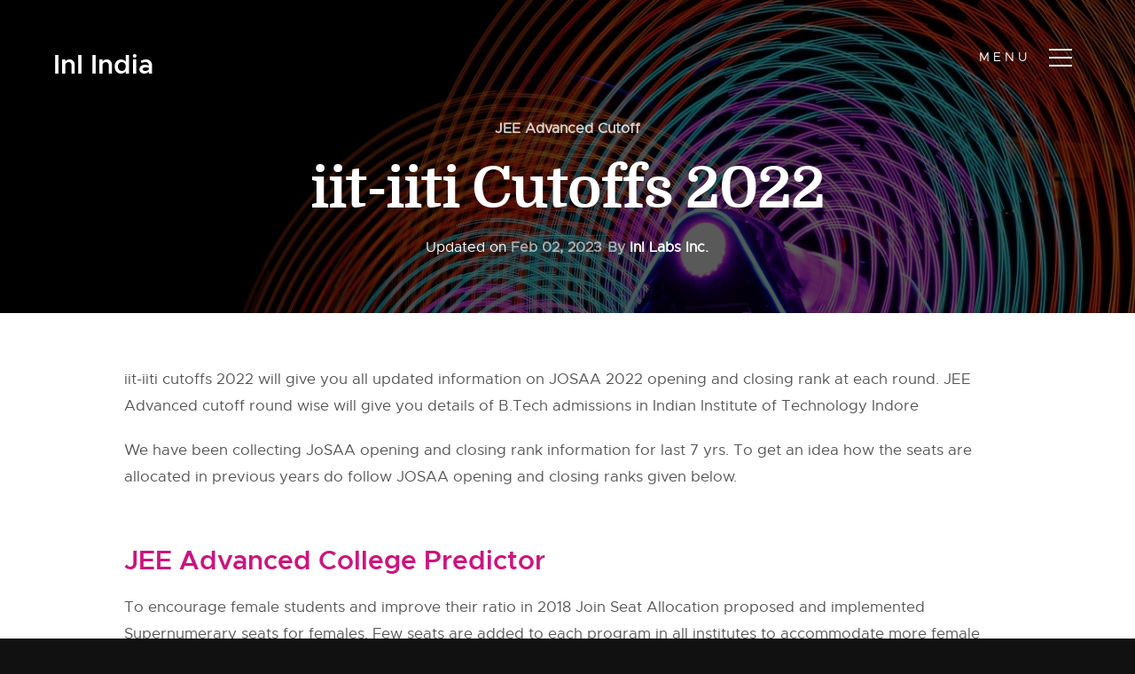

--- FILE ---
content_type: text/html; charset=UTF-8
request_url: https://www.inspirenignite.com/iit-iiti-cutoffs-2022/
body_size: 16877
content:
<!doctype html>
<html lang="en-US" prefix="og: https://ogp.me/ns#">
<head>
<meta charset="UTF-8">
<meta name="viewport" content="width=device-width, initial-scale=1">
<link rel="profile" href="https://gmpg.org/xfn/11">
<!-- CSS
================================================== -->
<!-- <link rel="stylesheet" href="https://www.inspirenignite.com/wp-content/themes/ini_theme/css/base.css"> -->
<!-- <link rel="stylesheet" href="https://www.inspirenignite.com/wp-content/themes/ini_theme/css/vendor.css"> -->
<!-- <link rel="stylesheet" href="https://www.inspirenignite.com/wp-content/themes/ini_theme/css/main.css"> -->
<link rel="stylesheet" type="text/css" href="//www.inspirenignite.com/wp-content/cache/www.inspirenignite.com/wpfc-minified/fdidm4f9/a0tl2.css" media="all"/>
<style type="text/css" media="screen">
.s-styles { 
background: white;
padding-top: 15rem;
padding-bottom: 12rem;
}
</style>
<!-- script
================================================== -->
<!-- ristudyt-script enqueued -->
<!-- Search Engine Optimization by Rank Math PRO - https://rankmath.com/ -->
<title>iit-iiti Cutoffs 2022 - All About Education</title>
<meta name="robots" content="index, follow, max-snippet:-1, max-video-preview:-1, max-image-preview:large"/>
<link rel="canonical" href="https://www.inspirenignite.com/iit-iiti-cutoffs-2022/" />
<meta property="og:locale" content="en_US" />
<meta property="og:type" content="article" />
<meta property="og:title" content="iit-iiti Cutoffs 2022 - All About Education" />
<meta property="og:description" content="iit-iiti cutoffs 2022 will give you all updated information on JOSAA 2022 opening and closing rank at each round. JEE Advanced cutoff round wise will give you details of B.Tech [&hellip;]" />
<meta property="og:url" content="https://www.inspirenignite.com/iit-iiti-cutoffs-2022/" />
<meta property="og:site_name" content="All About Education" />
<meta property="article:publisher" content="https://www.facebook.com/inspire.n.ignite/" />
<meta property="article:section" content="JEE Advanced Cutoff" />
<meta property="article:published_time" content="2023-02-02T10:25:54+05:30" />
<meta name="twitter:card" content="summary_large_image" />
<meta name="twitter:title" content="iit-iiti Cutoffs 2022 - All About Education" />
<meta name="twitter:description" content="iit-iiti cutoffs 2022 will give you all updated information on JOSAA 2022 opening and closing rank at each round. JEE Advanced cutoff round wise will give you details of B.Tech [&hellip;]" />
<meta name="twitter:site" content="@inspirenignite" />
<meta name="twitter:creator" content="@inspirenignite" />
<meta name="twitter:label1" content="Written by" />
<meta name="twitter:data1" content="InI Labs Inc." />
<meta name="twitter:label2" content="Time to read" />
<meta name="twitter:data2" content="3 minutes" />
<script type="application/ld+json" class="rank-math-schema-pro">{"@context":"https://schema.org","@graph":[{"@type":["Person","Organization"],"@id":"https://www.inspirenignite.com/#person","name":"Khalid","sameAs":["https://www.facebook.com/inspire.n.ignite/","https://twitter.com/inspirenignite"],"logo":{"@type":"ImageObject","@id":"https://www.inspirenignite.com/#logo","url":"https://www.inspirenignite.com/wp-content/uploads/sites/1/2019/03/INI_Logo.png","contentUrl":"https://www.inspirenignite.com/wp-content/uploads/sites/1/2019/03/INI_Logo.png","caption":"All About Education","inLanguage":"en-US","width":"224","height":"82"},"image":{"@type":"ImageObject","@id":"https://www.inspirenignite.com/#logo","url":"https://www.inspirenignite.com/wp-content/uploads/sites/1/2019/03/INI_Logo.png","contentUrl":"https://www.inspirenignite.com/wp-content/uploads/sites/1/2019/03/INI_Logo.png","caption":"All About Education","inLanguage":"en-US","width":"224","height":"82"}},{"@type":"WebSite","@id":"https://www.inspirenignite.com/#website","url":"https://www.inspirenignite.com","name":"All About Education","alternateName":"InI","publisher":{"@id":"https://www.inspirenignite.com/#person"},"inLanguage":"en-US"},{"@type":"BreadcrumbList","@id":"https://www.inspirenignite.com/iit-iiti-cutoffs-2022/#breadcrumb","itemListElement":[{"@type":"ListItem","position":"1","item":{"@id":"https://www.inspirenignite.com","name":"Home"}},{"@type":"ListItem","position":"2","item":{"@id":"https://www.inspirenignite.com/iit-iiti-cutoffs-2022/","name":"iit-iiti Cutoffs 2022"}}]},{"@type":"WebPage","@id":"https://www.inspirenignite.com/iit-iiti-cutoffs-2022/#webpage","url":"https://www.inspirenignite.com/iit-iiti-cutoffs-2022/","name":"iit-iiti Cutoffs 2022 - All About Education","datePublished":"2023-02-02T10:25:54+05:30","dateModified":"2023-02-02T10:25:54+05:30","isPartOf":{"@id":"https://www.inspirenignite.com/#website"},"inLanguage":"en-US","breadcrumb":{"@id":"https://www.inspirenignite.com/iit-iiti-cutoffs-2022/#breadcrumb"}},{"@type":"Person","@id":"https://www.inspirenignite.com/author/inilabsinc/","name":"InI Labs Inc.","url":"https://www.inspirenignite.com/author/inilabsinc/","image":{"@type":"ImageObject","@id":"https://www.inspirenignite.com/wp-content/uploads/sites/1/2019/05/user-2262.png","url":"https://www.inspirenignite.com/wp-content/uploads/sites/1/2019/05/user-2262.png","caption":"InI Labs Inc.","inLanguage":"en-US"}},{"@type":"Article","headline":"iit-iiti Cutoffs 2022 - All About Education","datePublished":"2023-02-02T10:25:54+05:30","dateModified":"2023-02-02T10:25:54+05:30","author":{"@id":"https://www.inspirenignite.com/author/inilabsinc/","name":"InI Labs Inc."},"publisher":{"@id":"https://www.inspirenignite.com/#person"},"description":"iit-iiti cutoffs 2022 will give you all updated information on JOSAA 2022 opening and closing rank at each round. JEE Advanced cutoff round wise will give you details of B.Tech admissions in Indian Institute of Technology Indore","name":"iit-iiti Cutoffs 2022 - All About Education","@id":"https://www.inspirenignite.com/iit-iiti-cutoffs-2022/#richSnippet","isPartOf":{"@id":"https://www.inspirenignite.com/iit-iiti-cutoffs-2022/#webpage"},"inLanguage":"en-US","mainEntityOfPage":{"@id":"https://www.inspirenignite.com/iit-iiti-cutoffs-2022/#webpage"}}]}</script>
<!-- /Rank Math WordPress SEO plugin -->
<link rel='dns-prefetch' href='//www.inspirenignite.com' />
<link rel='dns-prefetch' href='//cdn.datatables.net' />
<link rel='dns-prefetch' href='//ajax.googleapis.com' />
<link rel="alternate" type="application/rss+xml" title="All About Education &raquo; Feed" href="https://www.inspirenignite.com/feed/" />
<link rel="alternate" type="application/rss+xml" title="All About Education &raquo; Comments Feed" href="https://www.inspirenignite.com/comments/feed/" />
<link rel="alternate" type="application/rss+xml" title="All About Education &raquo; iit-iiti Cutoffs 2022 Comments Feed" href="https://www.inspirenignite.com/iit-iiti-cutoffs-2022/feed/" />
<link rel="alternate" title="oEmbed (JSON)" type="application/json+oembed" href="https://www.inspirenignite.com/wp-json/oembed/1.0/embed?url=https%3A%2F%2Fwww.inspirenignite.com%2Fiit-iiti-cutoffs-2022%2F" />
<style id='wp-img-auto-sizes-contain-inline-css' type='text/css'>
img:is([sizes=auto i],[sizes^="auto," i]){contain-intrinsic-size:3000px 1500px}
/*# sourceURL=wp-img-auto-sizes-contain-inline-css */
</style>
<style id='wp-block-library-inline-css' type='text/css'>
:root{--wp-block-synced-color:#7a00df;--wp-block-synced-color--rgb:122,0,223;--wp-bound-block-color:var(--wp-block-synced-color);--wp-editor-canvas-background:#ddd;--wp-admin-theme-color:#007cba;--wp-admin-theme-color--rgb:0,124,186;--wp-admin-theme-color-darker-10:#006ba1;--wp-admin-theme-color-darker-10--rgb:0,107,160.5;--wp-admin-theme-color-darker-20:#005a87;--wp-admin-theme-color-darker-20--rgb:0,90,135;--wp-admin-border-width-focus:2px}@media (min-resolution:192dpi){:root{--wp-admin-border-width-focus:1.5px}}.wp-element-button{cursor:pointer}:root .has-very-light-gray-background-color{background-color:#eee}:root .has-very-dark-gray-background-color{background-color:#313131}:root .has-very-light-gray-color{color:#eee}:root .has-very-dark-gray-color{color:#313131}:root .has-vivid-green-cyan-to-vivid-cyan-blue-gradient-background{background:linear-gradient(135deg,#00d084,#0693e3)}:root .has-purple-crush-gradient-background{background:linear-gradient(135deg,#34e2e4,#4721fb 50%,#ab1dfe)}:root .has-hazy-dawn-gradient-background{background:linear-gradient(135deg,#faaca8,#dad0ec)}:root .has-subdued-olive-gradient-background{background:linear-gradient(135deg,#fafae1,#67a671)}:root .has-atomic-cream-gradient-background{background:linear-gradient(135deg,#fdd79a,#004a59)}:root .has-nightshade-gradient-background{background:linear-gradient(135deg,#330968,#31cdcf)}:root .has-midnight-gradient-background{background:linear-gradient(135deg,#020381,#2874fc)}:root{--wp--preset--font-size--normal:16px;--wp--preset--font-size--huge:42px}.has-regular-font-size{font-size:1em}.has-larger-font-size{font-size:2.625em}.has-normal-font-size{font-size:var(--wp--preset--font-size--normal)}.has-huge-font-size{font-size:var(--wp--preset--font-size--huge)}.has-text-align-center{text-align:center}.has-text-align-left{text-align:left}.has-text-align-right{text-align:right}.has-fit-text{white-space:nowrap!important}#end-resizable-editor-section{display:none}.aligncenter{clear:both}.items-justified-left{justify-content:flex-start}.items-justified-center{justify-content:center}.items-justified-right{justify-content:flex-end}.items-justified-space-between{justify-content:space-between}.screen-reader-text{border:0;clip-path:inset(50%);height:1px;margin:-1px;overflow:hidden;padding:0;position:absolute;width:1px;word-wrap:normal!important}.screen-reader-text:focus{background-color:#ddd;clip-path:none;color:#444;display:block;font-size:1em;height:auto;left:5px;line-height:normal;padding:15px 23px 14px;text-decoration:none;top:5px;width:auto;z-index:100000}html :where(.has-border-color){border-style:solid}html :where([style*=border-top-color]){border-top-style:solid}html :where([style*=border-right-color]){border-right-style:solid}html :where([style*=border-bottom-color]){border-bottom-style:solid}html :where([style*=border-left-color]){border-left-style:solid}html :where([style*=border-width]){border-style:solid}html :where([style*=border-top-width]){border-top-style:solid}html :where([style*=border-right-width]){border-right-style:solid}html :where([style*=border-bottom-width]){border-bottom-style:solid}html :where([style*=border-left-width]){border-left-style:solid}html :where(img[class*=wp-image-]){height:auto;max-width:100%}:where(figure){margin:0 0 1em}html :where(.is-position-sticky){--wp-admin--admin-bar--position-offset:var(--wp-admin--admin-bar--height,0px)}@media screen and (max-width:600px){html :where(.is-position-sticky){--wp-admin--admin-bar--position-offset:0px}}
/*# sourceURL=wp-block-library-inline-css */
</style><style id='global-styles-inline-css' type='text/css'>
:root{--wp--preset--aspect-ratio--square: 1;--wp--preset--aspect-ratio--4-3: 4/3;--wp--preset--aspect-ratio--3-4: 3/4;--wp--preset--aspect-ratio--3-2: 3/2;--wp--preset--aspect-ratio--2-3: 2/3;--wp--preset--aspect-ratio--16-9: 16/9;--wp--preset--aspect-ratio--9-16: 9/16;--wp--preset--color--black: #000000;--wp--preset--color--cyan-bluish-gray: #abb8c3;--wp--preset--color--white: #ffffff;--wp--preset--color--pale-pink: #f78da7;--wp--preset--color--vivid-red: #cf2e2e;--wp--preset--color--luminous-vivid-orange: #ff6900;--wp--preset--color--luminous-vivid-amber: #fcb900;--wp--preset--color--light-green-cyan: #7bdcb5;--wp--preset--color--vivid-green-cyan: #00d084;--wp--preset--color--pale-cyan-blue: #8ed1fc;--wp--preset--color--vivid-cyan-blue: #0693e3;--wp--preset--color--vivid-purple: #9b51e0;--wp--preset--gradient--vivid-cyan-blue-to-vivid-purple: linear-gradient(135deg,rgb(6,147,227) 0%,rgb(155,81,224) 100%);--wp--preset--gradient--light-green-cyan-to-vivid-green-cyan: linear-gradient(135deg,rgb(122,220,180) 0%,rgb(0,208,130) 100%);--wp--preset--gradient--luminous-vivid-amber-to-luminous-vivid-orange: linear-gradient(135deg,rgb(252,185,0) 0%,rgb(255,105,0) 100%);--wp--preset--gradient--luminous-vivid-orange-to-vivid-red: linear-gradient(135deg,rgb(255,105,0) 0%,rgb(207,46,46) 100%);--wp--preset--gradient--very-light-gray-to-cyan-bluish-gray: linear-gradient(135deg,rgb(238,238,238) 0%,rgb(169,184,195) 100%);--wp--preset--gradient--cool-to-warm-spectrum: linear-gradient(135deg,rgb(74,234,220) 0%,rgb(151,120,209) 20%,rgb(207,42,186) 40%,rgb(238,44,130) 60%,rgb(251,105,98) 80%,rgb(254,248,76) 100%);--wp--preset--gradient--blush-light-purple: linear-gradient(135deg,rgb(255,206,236) 0%,rgb(152,150,240) 100%);--wp--preset--gradient--blush-bordeaux: linear-gradient(135deg,rgb(254,205,165) 0%,rgb(254,45,45) 50%,rgb(107,0,62) 100%);--wp--preset--gradient--luminous-dusk: linear-gradient(135deg,rgb(255,203,112) 0%,rgb(199,81,192) 50%,rgb(65,88,208) 100%);--wp--preset--gradient--pale-ocean: linear-gradient(135deg,rgb(255,245,203) 0%,rgb(182,227,212) 50%,rgb(51,167,181) 100%);--wp--preset--gradient--electric-grass: linear-gradient(135deg,rgb(202,248,128) 0%,rgb(113,206,126) 100%);--wp--preset--gradient--midnight: linear-gradient(135deg,rgb(2,3,129) 0%,rgb(40,116,252) 100%);--wp--preset--font-size--small: 13px;--wp--preset--font-size--medium: 20px;--wp--preset--font-size--large: 36px;--wp--preset--font-size--x-large: 42px;--wp--preset--spacing--20: 0.44rem;--wp--preset--spacing--30: 0.67rem;--wp--preset--spacing--40: 1rem;--wp--preset--spacing--50: 1.5rem;--wp--preset--spacing--60: 2.25rem;--wp--preset--spacing--70: 3.38rem;--wp--preset--spacing--80: 5.06rem;--wp--preset--shadow--natural: 6px 6px 9px rgba(0, 0, 0, 0.2);--wp--preset--shadow--deep: 12px 12px 50px rgba(0, 0, 0, 0.4);--wp--preset--shadow--sharp: 6px 6px 0px rgba(0, 0, 0, 0.2);--wp--preset--shadow--outlined: 6px 6px 0px -3px rgb(255, 255, 255), 6px 6px rgb(0, 0, 0);--wp--preset--shadow--crisp: 6px 6px 0px rgb(0, 0, 0);}:where(.is-layout-flex){gap: 0.5em;}:where(.is-layout-grid){gap: 0.5em;}body .is-layout-flex{display: flex;}.is-layout-flex{flex-wrap: wrap;align-items: center;}.is-layout-flex > :is(*, div){margin: 0;}body .is-layout-grid{display: grid;}.is-layout-grid > :is(*, div){margin: 0;}:where(.wp-block-columns.is-layout-flex){gap: 2em;}:where(.wp-block-columns.is-layout-grid){gap: 2em;}:where(.wp-block-post-template.is-layout-flex){gap: 1.25em;}:where(.wp-block-post-template.is-layout-grid){gap: 1.25em;}.has-black-color{color: var(--wp--preset--color--black) !important;}.has-cyan-bluish-gray-color{color: var(--wp--preset--color--cyan-bluish-gray) !important;}.has-white-color{color: var(--wp--preset--color--white) !important;}.has-pale-pink-color{color: var(--wp--preset--color--pale-pink) !important;}.has-vivid-red-color{color: var(--wp--preset--color--vivid-red) !important;}.has-luminous-vivid-orange-color{color: var(--wp--preset--color--luminous-vivid-orange) !important;}.has-luminous-vivid-amber-color{color: var(--wp--preset--color--luminous-vivid-amber) !important;}.has-light-green-cyan-color{color: var(--wp--preset--color--light-green-cyan) !important;}.has-vivid-green-cyan-color{color: var(--wp--preset--color--vivid-green-cyan) !important;}.has-pale-cyan-blue-color{color: var(--wp--preset--color--pale-cyan-blue) !important;}.has-vivid-cyan-blue-color{color: var(--wp--preset--color--vivid-cyan-blue) !important;}.has-vivid-purple-color{color: var(--wp--preset--color--vivid-purple) !important;}.has-black-background-color{background-color: var(--wp--preset--color--black) !important;}.has-cyan-bluish-gray-background-color{background-color: var(--wp--preset--color--cyan-bluish-gray) !important;}.has-white-background-color{background-color: var(--wp--preset--color--white) !important;}.has-pale-pink-background-color{background-color: var(--wp--preset--color--pale-pink) !important;}.has-vivid-red-background-color{background-color: var(--wp--preset--color--vivid-red) !important;}.has-luminous-vivid-orange-background-color{background-color: var(--wp--preset--color--luminous-vivid-orange) !important;}.has-luminous-vivid-amber-background-color{background-color: var(--wp--preset--color--luminous-vivid-amber) !important;}.has-light-green-cyan-background-color{background-color: var(--wp--preset--color--light-green-cyan) !important;}.has-vivid-green-cyan-background-color{background-color: var(--wp--preset--color--vivid-green-cyan) !important;}.has-pale-cyan-blue-background-color{background-color: var(--wp--preset--color--pale-cyan-blue) !important;}.has-vivid-cyan-blue-background-color{background-color: var(--wp--preset--color--vivid-cyan-blue) !important;}.has-vivid-purple-background-color{background-color: var(--wp--preset--color--vivid-purple) !important;}.has-black-border-color{border-color: var(--wp--preset--color--black) !important;}.has-cyan-bluish-gray-border-color{border-color: var(--wp--preset--color--cyan-bluish-gray) !important;}.has-white-border-color{border-color: var(--wp--preset--color--white) !important;}.has-pale-pink-border-color{border-color: var(--wp--preset--color--pale-pink) !important;}.has-vivid-red-border-color{border-color: var(--wp--preset--color--vivid-red) !important;}.has-luminous-vivid-orange-border-color{border-color: var(--wp--preset--color--luminous-vivid-orange) !important;}.has-luminous-vivid-amber-border-color{border-color: var(--wp--preset--color--luminous-vivid-amber) !important;}.has-light-green-cyan-border-color{border-color: var(--wp--preset--color--light-green-cyan) !important;}.has-vivid-green-cyan-border-color{border-color: var(--wp--preset--color--vivid-green-cyan) !important;}.has-pale-cyan-blue-border-color{border-color: var(--wp--preset--color--pale-cyan-blue) !important;}.has-vivid-cyan-blue-border-color{border-color: var(--wp--preset--color--vivid-cyan-blue) !important;}.has-vivid-purple-border-color{border-color: var(--wp--preset--color--vivid-purple) !important;}.has-vivid-cyan-blue-to-vivid-purple-gradient-background{background: var(--wp--preset--gradient--vivid-cyan-blue-to-vivid-purple) !important;}.has-light-green-cyan-to-vivid-green-cyan-gradient-background{background: var(--wp--preset--gradient--light-green-cyan-to-vivid-green-cyan) !important;}.has-luminous-vivid-amber-to-luminous-vivid-orange-gradient-background{background: var(--wp--preset--gradient--luminous-vivid-amber-to-luminous-vivid-orange) !important;}.has-luminous-vivid-orange-to-vivid-red-gradient-background{background: var(--wp--preset--gradient--luminous-vivid-orange-to-vivid-red) !important;}.has-very-light-gray-to-cyan-bluish-gray-gradient-background{background: var(--wp--preset--gradient--very-light-gray-to-cyan-bluish-gray) !important;}.has-cool-to-warm-spectrum-gradient-background{background: var(--wp--preset--gradient--cool-to-warm-spectrum) !important;}.has-blush-light-purple-gradient-background{background: var(--wp--preset--gradient--blush-light-purple) !important;}.has-blush-bordeaux-gradient-background{background: var(--wp--preset--gradient--blush-bordeaux) !important;}.has-luminous-dusk-gradient-background{background: var(--wp--preset--gradient--luminous-dusk) !important;}.has-pale-ocean-gradient-background{background: var(--wp--preset--gradient--pale-ocean) !important;}.has-electric-grass-gradient-background{background: var(--wp--preset--gradient--electric-grass) !important;}.has-midnight-gradient-background{background: var(--wp--preset--gradient--midnight) !important;}.has-small-font-size{font-size: var(--wp--preset--font-size--small) !important;}.has-medium-font-size{font-size: var(--wp--preset--font-size--medium) !important;}.has-large-font-size{font-size: var(--wp--preset--font-size--large) !important;}.has-x-large-font-size{font-size: var(--wp--preset--font-size--x-large) !important;}
/*# sourceURL=global-styles-inline-css */
</style>
<style id='classic-theme-styles-inline-css' type='text/css'>
/*! This file is auto-generated */
.wp-block-button__link{color:#fff;background-color:#32373c;border-radius:9999px;box-shadow:none;text-decoration:none;padding:calc(.667em + 2px) calc(1.333em + 2px);font-size:1.125em}.wp-block-file__button{background:#32373c;color:#fff;text-decoration:none}
/*# sourceURL=/wp-includes/css/classic-themes.min.css */
</style>
<link rel='stylesheet' id='ini_tablepress-css' href='https://cdn.datatables.net/1.10.7/css/jquery.dataTables.css?ver=e9e48e9473ef9fa3b44cb5246bce5dbc' type='text/css' media='all' />
<!-- <link rel='stylesheet' id='bbp-default-css' href='https://www.inspirenignite.com/wp-content/plugins/bbpress/templates/default/css/bbpress.min.css?ver=2.6.14' type='text/css' media='all' /> -->
<!-- <link rel='stylesheet' id='ini_theme-style-css' href='https://www.inspirenignite.com/wp-content/themes/ini_theme/style.css?ver=e9e48e9473ef9fa3b44cb5246bce5dbc' type='text/css' media='all' /> -->
<!-- <link rel='stylesheet' id='yarppRelatedCss-css' href='https://www.inspirenignite.com/wp-content/plugins/yet-another-related-posts-plugin/style/related.css?ver=5.30.11' type='text/css' media='all' /> -->
<link rel="stylesheet" type="text/css" href="//www.inspirenignite.com/wp-content/cache/www.inspirenignite.com/wpfc-minified/6v2kr24x/a0tmu.css" media="all"/>
<link rel="https://api.w.org/" href="https://www.inspirenignite.com/wp-json/" /><link rel="alternate" title="JSON" type="application/json" href="https://www.inspirenignite.com/wp-json/wp/v2/posts/21831" />	<!-- HFCM by 99 Robots - Snippet # 1: Google Tag Manager Header -->
<!-- Google tag (gtag.js) -->
<script data-wpfc-render="false">(function(){let events=["mousemove", "wheel", "scroll", "touchstart", "touchmove"];let fired = false;events.forEach(function(event){window.addEventListener(event, function(){if(fired === false){fired = true;setTimeout(function(){ (function(d,s){var f=d.getElementsByTagName(s)[0];j=d.createElement(s);j.setAttribute('src', 'https://www.googletagmanager.com/gtag/js?id=G-C325K1XV07');f.parentNode.insertBefore(j,f);})(document,'script'); }, 100);}},{once: true});});})();</script>
<script>
window.dataLayer = window.dataLayer || [];
function gtag(){dataLayer.push(arguments);}
gtag('js', new Date());
gtag('config', 'G-C325K1XV07');
</script>
<!-- /end HFCM by 99 Robots -->
<link rel="icon" href="https://www.inspirenignite.com/wp-content/uploads/sites/1/2024/12/web-app-manifest-512x512-1.png" sizes="32x32" />
<link rel="icon" href="https://www.inspirenignite.com/wp-content/uploads/sites/1/2024/12/web-app-manifest-512x512-1.png" sizes="192x192" />
<link rel="apple-touch-icon" href="https://www.inspirenignite.com/wp-content/uploads/sites/1/2024/12/web-app-manifest-512x512-1.png" />
<meta name="msapplication-TileImage" content="https://www.inspirenignite.com/wp-content/uploads/sites/1/2024/12/web-app-manifest-512x512-1.png" />
<style type="text/css">div.nsl-container[data-align="left"] {
text-align: left;
}
div.nsl-container[data-align="center"] {
text-align: center;
}
div.nsl-container[data-align="right"] {
text-align: right;
}
div.nsl-container div.nsl-container-buttons a[data-plugin="nsl"] {
text-decoration: none;
box-shadow: none;
border: 0;
}
div.nsl-container .nsl-container-buttons {
display: flex;
padding: 5px 0;
}
div.nsl-container.nsl-container-block .nsl-container-buttons {
display: inline-grid;
grid-template-columns: minmax(145px, auto);
}
div.nsl-container-block-fullwidth .nsl-container-buttons {
flex-flow: column;
align-items: center;
}
div.nsl-container-block-fullwidth .nsl-container-buttons a,
div.nsl-container-block .nsl-container-buttons a {
flex: 1 1 auto;
display: block;
margin: 5px 0;
width: 100%;
}
div.nsl-container-inline {
margin: -5px;
text-align: left;
}
div.nsl-container-inline .nsl-container-buttons {
justify-content: center;
flex-wrap: wrap;
}
div.nsl-container-inline .nsl-container-buttons a {
margin: 5px;
display: inline-block;
}
div.nsl-container-grid .nsl-container-buttons {
flex-flow: row;
align-items: center;
flex-wrap: wrap;
}
div.nsl-container-grid .nsl-container-buttons a {
flex: 1 1 auto;
display: block;
margin: 5px;
max-width: 280px;
width: 100%;
}
@media only screen and (min-width: 650px) {
div.nsl-container-grid .nsl-container-buttons a {
width: auto;
}
}
div.nsl-container .nsl-button {
cursor: pointer;
vertical-align: top;
border-radius: 4px;
}
div.nsl-container .nsl-button-default {
color: #fff;
display: flex;
}
div.nsl-container .nsl-button-icon {
display: inline-block;
}
div.nsl-container .nsl-button-svg-container {
flex: 0 0 auto;
padding: 8px;
display: flex;
align-items: center;
}
div.nsl-container svg {
height: 24px;
width: 24px;
vertical-align: top;
}
div.nsl-container .nsl-button-default div.nsl-button-label-container {
margin: 0 24px 0 12px;
padding: 10px 0;
font-family: Helvetica, Arial, sans-serif;
font-size: 16px;
line-height: 20px;
letter-spacing: .25px;
overflow: hidden;
text-align: center;
text-overflow: clip;
white-space: nowrap;
flex: 1 1 auto;
-webkit-font-smoothing: antialiased;
-moz-osx-font-smoothing: grayscale;
text-transform: none;
display: inline-block;
}
div.nsl-container .nsl-button-google[data-skin="light"] {
box-shadow: inset 0 0 0 1px #747775;
color: #1f1f1f;
}
div.nsl-container .nsl-button-google[data-skin="dark"] {
box-shadow: inset 0 0 0 1px #8E918F;
color: #E3E3E3;
}
div.nsl-container .nsl-button-google[data-skin="neutral"] {
color: #1F1F1F;
}
div.nsl-container .nsl-button-google div.nsl-button-label-container {
font-family: "Roboto Medium", Roboto, Helvetica, Arial, sans-serif;
}
div.nsl-container .nsl-button-apple .nsl-button-svg-container {
padding: 0 6px;
}
div.nsl-container .nsl-button-apple .nsl-button-svg-container svg {
height: 40px;
width: auto;
}
div.nsl-container .nsl-button-apple[data-skin="light"] {
color: #000;
box-shadow: 0 0 0 1px #000;
}
div.nsl-container .nsl-button-facebook[data-skin="white"] {
color: #000;
box-shadow: inset 0 0 0 1px #000;
}
div.nsl-container .nsl-button-facebook[data-skin="light"] {
color: #1877F2;
box-shadow: inset 0 0 0 1px #1877F2;
}
div.nsl-container .nsl-button-spotify[data-skin="white"] {
color: #191414;
box-shadow: inset 0 0 0 1px #191414;
}
div.nsl-container .nsl-button-apple div.nsl-button-label-container {
font-size: 17px;
font-family: -apple-system, BlinkMacSystemFont, "Segoe UI", Roboto, Helvetica, Arial, sans-serif, "Apple Color Emoji", "Segoe UI Emoji", "Segoe UI Symbol";
}
div.nsl-container .nsl-button-slack div.nsl-button-label-container {
font-size: 17px;
font-family: -apple-system, BlinkMacSystemFont, "Segoe UI", Roboto, Helvetica, Arial, sans-serif, "Apple Color Emoji", "Segoe UI Emoji", "Segoe UI Symbol";
}
div.nsl-container .nsl-button-slack[data-skin="light"] {
color: #000000;
box-shadow: inset 0 0 0 1px #DDDDDD;
}
div.nsl-container .nsl-button-tiktok[data-skin="light"] {
color: #161823;
box-shadow: 0 0 0 1px rgba(22, 24, 35, 0.12);
}
div.nsl-container .nsl-button-kakao {
color: rgba(0, 0, 0, 0.85);
}
.nsl-clear {
clear: both;
}
.nsl-container {
clear: both;
}
.nsl-disabled-provider .nsl-button {
filter: grayscale(1);
opacity: 0.8;
}
/*Button align start*/
div.nsl-container-inline[data-align="left"] .nsl-container-buttons {
justify-content: flex-start;
}
div.nsl-container-inline[data-align="center"] .nsl-container-buttons {
justify-content: center;
}
div.nsl-container-inline[data-align="right"] .nsl-container-buttons {
justify-content: flex-end;
}
div.nsl-container-grid[data-align="left"] .nsl-container-buttons {
justify-content: flex-start;
}
div.nsl-container-grid[data-align="center"] .nsl-container-buttons {
justify-content: center;
}
div.nsl-container-grid[data-align="right"] .nsl-container-buttons {
justify-content: flex-end;
}
div.nsl-container-grid[data-align="space-around"] .nsl-container-buttons {
justify-content: space-around;
}
div.nsl-container-grid[data-align="space-between"] .nsl-container-buttons {
justify-content: space-between;
}
/* Button align end*/
/* Redirect */
#nsl-redirect-overlay {
display: flex;
flex-direction: column;
justify-content: center;
align-items: center;
position: fixed;
z-index: 1000000;
left: 0;
top: 0;
width: 100%;
height: 100%;
backdrop-filter: blur(1px);
background-color: RGBA(0, 0, 0, .32);;
}
#nsl-redirect-overlay-container {
display: flex;
flex-direction: column;
justify-content: center;
align-items: center;
background-color: white;
padding: 30px;
border-radius: 10px;
}
#nsl-redirect-overlay-spinner {
content: '';
display: block;
margin: 20px;
border: 9px solid RGBA(0, 0, 0, .6);
border-top: 9px solid #fff;
border-radius: 50%;
box-shadow: inset 0 0 0 1px RGBA(0, 0, 0, .6), 0 0 0 1px RGBA(0, 0, 0, .6);
width: 40px;
height: 40px;
animation: nsl-loader-spin 2s linear infinite;
}
@keyframes nsl-loader-spin {
0% {
transform: rotate(0deg)
}
to {
transform: rotate(360deg)
}
}
#nsl-redirect-overlay-title {
font-family: -apple-system, BlinkMacSystemFont, "Segoe UI", Roboto, Oxygen-Sans, Ubuntu, Cantarell, "Helvetica Neue", sans-serif;
font-size: 18px;
font-weight: bold;
color: #3C434A;
}
#nsl-redirect-overlay-text {
font-family: -apple-system, BlinkMacSystemFont, "Segoe UI", Roboto, Oxygen-Sans, Ubuntu, Cantarell, "Helvetica Neue", sans-serif;
text-align: center;
font-size: 14px;
color: #3C434A;
}
/* Redirect END*/</style><style type="text/css">/* Notice fallback */
#nsl-notices-fallback {
position: fixed;
right: 10px;
top: 10px;
z-index: 10000;
}
.admin-bar #nsl-notices-fallback {
top: 42px;
}
#nsl-notices-fallback > div {
position: relative;
background: #fff;
border-left: 4px solid #fff;
box-shadow: 0 1px 1px 0 rgba(0, 0, 0, .1);
margin: 5px 15px 2px;
padding: 1px 20px;
}
#nsl-notices-fallback > div.error {
display: block;
border-left-color: #dc3232;
}
#nsl-notices-fallback > div.updated {
display: block;
border-left-color: #46b450;
}
#nsl-notices-fallback p {
margin: .5em 0;
padding: 2px;
}
#nsl-notices-fallback > div:after {
position: absolute;
right: 5px;
top: 5px;
content: '\00d7';
display: block;
height: 16px;
width: 16px;
line-height: 16px;
text-align: center;
font-size: 20px;
cursor: pointer;
}</style></head>
<body data-rsssl=1 class="wp-singular post-template-default single single-post postid-21831 single-format-standard wp-custom-logo wp-theme-ini_theme">
<!-- header
================================================== -->
<header id="top" class="s-header">
<div class="header-logo">
<h3><a class="logo-text" href="https://www.inspirenignite.com">InI India</a></h3>        </div> <!-- end header-logo -->
<nav class="header-nav">
<a href="#0" class="header-nav__close" title="close"><span>Close</span></a>
<div class="header-nav__content">
<h3>InI India</h3>
<div class="menu-primary-container"><ul id="primary-menu" class="header-nav__list"><li id="menu-item-3252" class="menu-item menu-item-type-custom menu-item-object-custom menu-item-home menu-item-3252"><a href="https://www.inspirenignite.com/">Home</a></li>
<li id="menu-item-8671" class="menu-item menu-item-type-custom menu-item-object-custom menu-item-has-children menu-item-8671"><a href="https://www.inspirenignite.com/gate/">GATE</a>
<ul class="sub-menu">
<li id="menu-item-8672" class="menu-item menu-item-type-custom menu-item-object-custom menu-item-8672"><a href="https://www.inspirenignite.com/category/gate-exam-info/">GATE Exam Info</a></li>
<li id="menu-item-8673" class="menu-item menu-item-type-custom menu-item-object-custom menu-item-8673"><a href="https://www.inspirenignite.com/category/gate-preparation">GATE Preparation</a></li>
<li id="menu-item-8674" class="menu-item menu-item-type-custom menu-item-object-custom menu-item-8674"><a href="https://www.inspirenignite.com/category/gate-syllabus/">GATE Syllabus</a></li>
<li id="menu-item-8675" class="menu-item menu-item-type-custom menu-item-object-custom menu-item-8675"><a href="https://www.inspirenignite.com/category/gate-stats/">GATE Stats</a></li>
<li id="menu-item-8676" class="menu-item menu-item-type-custom menu-item-object-custom menu-item-8676"><a href="https://www.inspirenignite.com/category/after-gate-exam/">After GATE Exam</a></li>
<li id="menu-item-8677" class="menu-item menu-item-type-custom menu-item-object-custom menu-item-8677"><a href="https://www.inspirenignite.com/category/gate-cutoff/">GATE Cutoffs</a></li>
<li id="menu-item-8678" class="menu-item menu-item-type-custom menu-item-object-custom menu-item-8678"><a href="https://www.inspirenignite.com/category/gate-motivation/">GATE Motivation</a></li>
<li id="menu-item-8679" class="menu-item menu-item-type-custom menu-item-object-custom menu-item-8679"><a href="https://www.inspirenignite.com/category/toppersinterviews/">GATE Topper Interview</a></li>
<li id="menu-item-8680" class="menu-item menu-item-type-custom menu-item-object-custom menu-item-8680"><a href="https://www.inspirenignite.com/category/personals/">Personals</a></li>
</ul>
</li>
<li id="menu-item-8681" class="menu-item menu-item-type-custom menu-item-object-custom menu-item-has-children menu-item-8681"><a href="https://www.inspirenignite.com/m-tech/">M.Tech</a>
<ul class="sub-menu">
<li id="menu-item-8682" class="menu-item menu-item-type-custom menu-item-object-custom menu-item-8682"><a href="https://www.inspirenignite.com/category/m-tech-admission-advises/">M.Tech Admission Advises</a></li>
<li id="menu-item-8683" class="menu-item menu-item-type-custom menu-item-object-custom menu-item-8683"><a href="https://www.inspirenignite.com/category/top-colleges/">Top Colleges</a></li>
<li id="menu-item-8684" class="menu-item menu-item-type-custom menu-item-object-custom menu-item-8684"><a href="https://www.inspirenignite.com/category/gate-cutoff/">GATE Cutoffs</a></li>
<li id="menu-item-8685" class="menu-item menu-item-type-custom menu-item-object-custom menu-item-8685"><a href="https://www.inspirenignite.com/category/m-tech-distance/">M.Tech Distance</a></li>
<li id="menu-item-8686" class="menu-item menu-item-type-custom menu-item-object-custom menu-item-8686"><a href="https://www.inspirenignite.com/category/post-engineering-confusions/">Post Engineering Confusions</a></li>
<li id="menu-item-8687" class="menu-item menu-item-type-custom menu-item-object-custom menu-item-8687"><a href="https://www.inspirenignite.com/category/research-advises/">Research Advises</a></li>
<li id="menu-item-8688" class="menu-item menu-item-type-custom menu-item-object-custom menu-item-8688"><a href="https://www.inspirenignite.com/category/advises/">Advices</a></li>
<li id="menu-item-8689" class="menu-item menu-item-type-custom menu-item-object-custom menu-item-8689"><a href="https://www.inspirenignite.com/category/opinion/">Opinion</a></li>
</ul>
</li>
<li id="menu-item-8690" class="menu-item menu-item-type-custom menu-item-object-custom menu-item-has-children menu-item-8690"><a href="https://www.inspirenignite.com/b-tech/">B.Tech</a>
<ul class="sub-menu">
<li id="menu-item-8691" class="menu-item menu-item-type-custom menu-item-object-custom menu-item-8691"><a href="https://www.inspirenignite.com/category/b-tech-admission-advises/">B.Tech Admission Advises</a></li>
<li id="menu-item-8692" class="menu-item menu-item-type-custom menu-item-object-custom menu-item-8692"><a href="https://www.inspirenignite.com/category/top-colleges/">Top Colleges</a></li>
<li id="menu-item-8693" class="menu-item menu-item-type-custom menu-item-object-custom menu-item-8693"><a href="https://www.inspirenignite.com/category/b-tech-college-predictors/">Engineering Cutoffs and Closing Ranks</a></li>
<li id="menu-item-8694" class="menu-item menu-item-type-custom menu-item-object-custom menu-item-8694"><a href="https://www.inspirenignite.com/category/seminar/">Seminars</a></li>
</ul>
</li>
<li id="menu-item-8181" class="menu-item menu-item-type-custom menu-item-object-custom menu-item-has-children menu-item-8181"><a>Calculator and Predictors</a>
<ul class="sub-menu">
<li id="menu-item-7413" class="menu-item menu-item-type-post_type menu-item-object-page menu-item-7413"><a href="https://www.inspirenignite.com/gate-score-calculator/">GATE Score Calculator 2026/GATE Score Predictor 2026</a></li>
<li id="menu-item-8922" class="menu-item menu-item-type-post_type menu-item-object-page menu-item-8922"><a href="https://www.inspirenignite.com/iit-gate-cutoff/">IIT GATE Cutoff &#038; College Predictor</a></li>
<li id="menu-item-7991" class="menu-item menu-item-type-post_type menu-item-object-page menu-item-7991"><a href="https://www.inspirenignite.com/gate-cutoff-and-m-tech-college-predictor/">NIT GATE Cutoff 2023</a></li>
<li id="menu-item-11462" class="menu-item menu-item-type-post_type menu-item-object-page menu-item-11462"><a href="https://www.inspirenignite.com/jee-college-predictor/">JEE College Predictor (Main &#038; Advanced)</a></li>
<li id="menu-item-8041" class="menu-item menu-item-type-post_type menu-item-object-page menu-item-8041"><a href="https://www.inspirenignite.com/eamcet-cutoff-and-possible-colleges/">EAMCET Cutoff and Possible Colleges</a></li>
<li id="menu-item-8085" class="menu-item menu-item-type-post_type menu-item-object-page menu-item-8085"><a href="https://www.inspirenignite.com/kcet-cutoff-closing-ranks-and-college-predictor/">KCET Cutoff Analyzer 2024 &#038; College Predictor</a></li>
<li id="menu-item-8153" class="menu-item menu-item-type-post_type menu-item-object-page menu-item-8153"><a href="https://www.inspirenignite.com/upsee-cutoff-and-college-predictor/">UPSEE College Predictor 2024 &#038; Cutoff</a></li>
<li id="menu-item-8170" class="menu-item menu-item-type-post_type menu-item-object-page menu-item-8170"><a href="https://www.inspirenignite.com/keam-cutoff-closing-ranks-and-college-predictor/">KEAM College Predictor 2024</a></li>
<li id="menu-item-8188" class="menu-item menu-item-type-post_type menu-item-object-page menu-item-8188"><a href="https://www.inspirenignite.com/tnea-cutoff-marks-and-college-predictor/">TNEA College Predictor and Cutoff 2024</a></li>
<li id="menu-item-8236" class="menu-item menu-item-type-post_type menu-item-object-page menu-item-8236"><a href="https://www.inspirenignite.com/mht-cet-cutoff-and-college-predictor/">MHTCET College Predictor 2024 &#038; Cutoff</a></li>
<li id="menu-item-9313" class="menu-item menu-item-type-post_type menu-item-object-page menu-item-9313"><a href="https://www.inspirenignite.com/ap-eamcet-cutoffs-and-college-predictor/">APEAPCET College Predictor 2024</a></li>
<li id="menu-item-9309" class="menu-item menu-item-type-post_type menu-item-object-page menu-item-9309"><a href="https://www.inspirenignite.com/ts-eamcet-cutoffs-and-college-predictor/">TS EAMCET College Predictor 2024</a></li>
<li id="menu-item-9294" class="menu-item menu-item-type-post_type menu-item-object-page menu-item-9294"><a href="https://www.inspirenignite.com/ggsipu-cet-opening-and-closing-ranks-with-college-predictor/">GGSIPU College Predictor 2024</a></li>
<li id="menu-item-9074" class="menu-item menu-item-type-post_type menu-item-object-page menu-item-9074"><a href="https://www.inspirenignite.com/jac-delhi-cutoffs/">JAC Delhi Cutoff &#038; College Predictor 2024</a></li>
<li id="menu-item-9338" class="menu-item menu-item-type-post_type menu-item-object-page menu-item-9338"><a href="https://www.inspirenignite.com/wbjee-opening-and-closing-ranks-with-college-predictor/">WBJEE College Predictor 2024 &#038; Cutoff</a></li>
<li id="menu-item-9524" class="menu-item menu-item-type-post_type menu-item-object-page menu-item-9524"><a href="https://www.inspirenignite.com/mp-engineering-be-cutoffs/">MPBE College Predictor 2024 &#038; Cutoff</a></li>
<li id="menu-item-10427" class="menu-item menu-item-type-post_type menu-item-object-page menu-item-10427"><a href="https://www.inspirenignite.com/pgcet-karnataka-mba-cutoffs-and-college-predictor/">PGCET Karnataka MBA Cutoffs and College Predictor</a></li>
<li id="menu-item-14112" class="menu-item menu-item-type-post_type menu-item-object-page menu-item-14112"><a href="https://www.inspirenignite.com/jee-advanced-college-predictor/">JEE Advance College Predictor 2024 &#038; Cutoffs</a></li>
<li id="menu-item-14113" class="menu-item menu-item-type-post_type menu-item-object-page menu-item-14113"><a href="https://www.inspirenignite.com/jee-advanced-rank-predictor/">JEE Advanced Rank Predictor 2024</a></li>
<li id="menu-item-14114" class="menu-item menu-item-type-post_type menu-item-object-page menu-item-14114"><a href="https://www.inspirenignite.com/jee-main-college-predictor/">JEE Main College Predictor 2024 &#038; Cutoff</a></li>
<li id="menu-item-14115" class="menu-item menu-item-type-post_type menu-item-object-page menu-item-14115"><a href="https://www.inspirenignite.com/jee-main-rank-predictor/">JEE Main Rank Predictor 2024</a></li>
</ul>
</li>
<li id="menu-item-3650" class="menu-item menu-item-type-custom menu-item-object-custom menu-item-3650"><a href="https://www.inspirenignite.com/forums/">Ask A Question</a></li>
<li id="menu-item-3649" class="menu-item menu-item-type-custom menu-item-object-custom menu-item-has-children menu-item-3649"><a href="#">MORE</a>
<ul class="sub-menu">
<li id="menu-item-3253" class="menu-item menu-item-type-custom menu-item-object-custom menu-item-3253"><a href="https://www.inspirenignite.com/about/">About Me</a></li>
<li id="menu-item-7384" class="menu-item menu-item-type-custom menu-item-object-custom menu-item-7384"><a href="https://www.inspirenignite.com/ms-n-phd/">MS n PhD</a></li>
<li id="menu-item-3281" class="menu-item menu-item-type-custom menu-item-object-custom menu-item-3281"><a href="https://www.inspirenignite.com/privacy-policy/">Privacy Policy</a></li>
<li id="menu-item-3255" class="menu-item menu-item-type-custom menu-item-object-custom menu-item-3255"><a href="https://www.inspirenignite.com/disclaimers/">Disclaimers</a></li>
<li id="menu-item-41856" class="menu-item menu-item-type-post_type menu-item-object-page menu-item-41856"><a href="https://www.inspirenignite.com/istudy-app-support/">iStudy App Support</a></li>
</ul>
</li>
</ul></div>
<div class="header-nav__social"></div>
</div> <!-- end header-nav__content -->
</nav> <!-- end header-nav -->
<a class="header-menu-toggle" href="#0">
<span class="header-menu-icon"></span>
</a>
</header> <!-- end s-header -->
<!-- home
================================================== -->
<section id="singlehead" class="empty header-style-1 s-singlehead target-section" data-parallax="scroll" data-image-src="https://www.inspirenignite.com/wp-content/themes/ini_theme/images/hero-bg.jpg">
<div class="shadow-overlay none"></div>
<div class="home-content">
<div class="row home-content__main">			
<p class="single-banner__categories"><span class="single-banner__categories-list"><a href="https://www.inspirenignite.com/category/jee-advanced-cutoff/" rel="category tag">JEE Advanced Cutoff</a></span></p>			
<h1>iit-iiti Cutoffs 2022</h1>
<ul class="single-header__meta">
<li class="date"><span class="posted-on">Updated on <a href="https://www.inspirenignite.com/iit-iiti-cutoffs-2022/" rel="bookmark"><time class="entry-date published updated" datetime="2023-02-02T10:25:54+05:30">Feb 02, 2023</time></a> </span></li>
<li class="author"> By <span>
InI Labs Inc.					</span>
</li>
</li>
</ul>		
</div> <!-- end home-content__main -->
</div> <!-- end home-content -->
</section> <!-- end s-home -->
<!-- primary
================================================== -->
<section id="iit-iiti-cutoffs-2022" class="s-iit-iiti-cutoffs-2022 s-light-theme s-single-section">
<div class="row">        
<article id="post-21831" class="post-21831 post type-post status-publish format-standard hentry category-jee-advanced-cutoff">
<div class="entry-content">
<p>iit-iiti cutoffs 2022 will give you all updated information on JOSAA 2022 opening and closing rank at each round. JEE Advanced cutoff round wise will give you details of B.Tech admissions in Indian Institute of Technology Indore</p>
<p>We have been collecting JoSAA opening  and closing rank information for last 7 yrs. To get an idea how the seats are allocated in previous years do follow <a target="_blank" href="https://josaa.nic.in/" style="color:inherit" rel="noopener">JOSAA</a> opening and closing ranks given below.</p>
<h2 class="ini_cat_button"><a target="_blank" href="https://www.inspirenignite.com/jee-advanced-college-predictor/" rel="noopener">JEE Advanced College Predictor</a></h2>
<p>To encourage female students and improve their ratio in 2018 Join Seat Allocation proposed and implemented Supernumerary seats for females. Few seats are added to each program in all institutes to accommodate more female students. These seats                     are filled by female-only students. <b>Therefore, sometime more seats are allotted than the original capacity to female only seats.</b> In 2019 similar reservation was made for students for economically weaker sections (EWS).InI team created <a target="_blank" href="https://www.inspirenignite.com/jee-advanced-rank-predictor/" rel="noopener">JEE Advanced Rank Predictor</a>,         <a target="_blank" href="https://www.inspirenignite.com/jee-advanced-college-predictor/" rel="noopener">JEE Advanced College Predictor</a>, <a target="_blank" href="https://www.inspirenignite.com/jee-main-rank-predictor/" rel="noopener">JEE Main Rank Predictor</a> and         <a target="_blank" href="https://www.inspirenignite.com/jee-main-college-predictor/" rel="noopener">JEE Main College predictor</a> based on cutoff data since 2014.         Do refer to <a target="_blank" href="https://www.inspirenignite.com/iit-cutoff/" rel="noopener">IIT Cutoff</a>, <a target="_blank" href="https://www.inspirenignite.com/nit-cutoff/" rel="noopener">NIT Cutoff</a> and <a target="_blank" href="https://www.inspirenignite.com/iiit-cutoff/" rel="noopener">IIIT Cutoff</a> for all individual IIT, NIT, and IIT year wise Cutoffs.</p>
<hr />
<p><a href="#round1">    Cutoff Round 1  |</a>  <a href="#round2">   Cutoff Round 2  |</a>   <a href="#round3">  Cutoff Round 3    |</a>   <a href="#round4">    Cutoff Round 4  |</a>               <a href="#round5">  Cutoff Round 5  |</a> <a href="#round6">    Cutoff Round 6  |</a></p>
<hr />
<p>The round wise JoSAA 2022 cutoff information for iit-iiti is as follows.</p>
<div id="round1">
<h3>iit-iiti Round 1 Cutoff 2022 for B.Tech through JoSAA 2022</h3>
<table class="borderTable">
<tr>
<th>Course Name</th>
<th>Duration</th>
<th>Quota</th>
<th>Seat Pool</th>
<th>Gen Open</th>
<th>Gen Close</th>
<th>EWS Open</th>
<th>EWS Close</th>
<th>BC Open</th>
<th>BC Close</th>
<th>SC Open</th>
<th>SC Close</th>
<th>ST Open</th>
<th>ST Close</th>
</tr>
<tr>
<td>Civil Engineering</td>
<td>4</td>
<td>AI</td>
<td>GN</td>
<td>7291</td>
<td>8989</td>
<td>1317</td>
<td>1432</td>
<td>3065</td>
<td>3407</td>
<td>1799</td>
<td>1945</td>
<td>550</td>
<td>629</td>
</tr>
<tr>
<td>Civil Engineering</td>
<td>4</td>
<td>AI</td>
<td>FO</td>
<td>14765</td>
<td>16081</td>
<td>2729</td>
<td>2729</td>
<td>5606</td>
<td>6561</td>
<td>2565</td>
<td>2701</td>
<td>1173</td>
<td>1173</td>
</tr>
<tr>
<td>Computer Science &amp; Engineering</td>
<td>4</td>
<td>AI</td>
<td>GN</td>
<td>671</td>
<td>1144</td>
<td>126</td>
<td>158</td>
<td>345</td>
<td>536</td>
<td>174</td>
<td>263</td>
<td>84</td>
<td>122</td>
</tr>
<tr>
<td>Computer Science &amp; Engineering</td>
<td>4</td>
<td>AI</td>
<td>FO</td>
<td>2102</td>
<td>2750</td>
<td>324</td>
<td>380</td>
<td>782</td>
<td>866</td>
<td>583</td>
<td>600</td>
<td>227</td>
<td>227</td>
</tr>
<tr>
<td>Electrical Engineering</td>
<td>4</td>
<td>AI</td>
<td>GN</td>
<td>2305</td>
<td>3599</td>
<td>468</td>
<td>537</td>
<td>1235</td>
<td>1544</td>
<td>557</td>
<td>917</td>
<td>420</td>
<td>513</td>
</tr>
<tr>
<td>Electrical Engineering</td>
<td>4</td>
<td>AI</td>
<td>FO</td>
<td>5293</td>
<td>7395</td>
<td>1084</td>
<td>1096</td>
<td>2613</td>
<td>4029</td>
<td>1611</td>
<td>1789</td>
<td>866</td>
<td>866</td>
</tr>
<tr>
<td>Mechanical Engineering</td>
<td>4</td>
<td>AI</td>
<td>GN</td>
<td>4941</td>
<td>7009</td>
<td>889</td>
<td>1199</td>
<td>2106</td>
<td>2766</td>
<td>1250</td>
<td>1582</td>
<td>637</td>
<td>765</td>
</tr>
<tr>
<td>Mechanical Engineering</td>
<td>4</td>
<td>AI</td>
<td>FO</td>
<td>11083</td>
<td>13376</td>
<td>2209</td>
<td>2310</td>
<td>5539</td>
<td>6166</td>
<td>2571</td>
<td>2677</td>
<td>1332</td>
<td>1332</td>
</tr>
<tr>
<td>Metallurgical Engineering &amp; Materials Science</td>
<td>4</td>
<td>AI</td>
<td>GN</td>
<td>8682</td>
<td>10444</td>
<td>1411</td>
<td>1618</td>
<td>3022</td>
<td>3832</td>
<td>1826</td>
<td>2295</td>
<td>1029</td>
<td>1115</td>
</tr>
<tr>
<td>Metallurgical Engineering &amp; Materials Science</td>
<td>4</td>
<td>AI</td>
<td>FO</td>
<td>15777</td>
<td>17813</td>
<td>3127</td>
<td>3127</td>
<td>7274</td>
<td>7648</td>
<td>2825</td>
<td>3305</td>
<td>1473</td>
<td>1473</td>
</tr>
</table>
</div>
<hr />
<p><a href="#round1">    Cutoff Round 1  |</a>  <a href="#round2">   Cutoff Round 2  |</a>   <a href="#round3">  Cutoff Round 3    |</a>   <a href="#round4">    Cutoff Round 4  |</a>               <a href="#round5">  Cutoff Round 5  |</a> <a href="#round6">    Cutoff Round 6  |</a></p>
<hr />
<div id="round2">
<h3>iit-iiti Round 2 Cutoff 2022 for B.Tech through JoSAA 2022</h3>
<table class="borderTable">
<tr>
<th>Course Name</th>
<th>Duration</th>
<th>Quota</th>
<th>Seat Pool</th>
<th>Gen Open</th>
<th>Gen Close</th>
<th>EWS Open</th>
<th>EWS Close</th>
<th>BC Open</th>
<th>BC Close</th>
<th>SC Open</th>
<th>SC Close</th>
<th>ST Open</th>
<th>ST Close</th>
</tr>
<tr>
<td>Civil Engineering</td>
<td>4</td>
<td>AI</td>
<td>GN</td>
<td>7291</td>
<td>8989</td>
<td>1317</td>
<td>1432</td>
<td>3065</td>
<td>3407</td>
<td>1799</td>
<td>1945</td>
<td>550</td>
<td>629</td>
</tr>
<tr>
<td>Civil Engineering</td>
<td>4</td>
<td>AI</td>
<td>FO</td>
<td>14765</td>
<td>16081</td>
<td>2729</td>
<td>2729</td>
<td>5606</td>
<td>6561</td>
<td>2565</td>
<td>2701</td>
<td>1173</td>
<td>1173</td>
</tr>
<tr>
<td>Computer Science &amp; Engineering</td>
<td>4</td>
<td>AI</td>
<td>GN</td>
<td>671</td>
<td>1144</td>
<td>126</td>
<td>158</td>
<td>345</td>
<td>536</td>
<td>174</td>
<td>263</td>
<td>84</td>
<td>122</td>
</tr>
<tr>
<td>Computer Science &amp; Engineering</td>
<td>4</td>
<td>AI</td>
<td>FO</td>
<td>2102</td>
<td>2750</td>
<td>324</td>
<td>380</td>
<td>782</td>
<td>866</td>
<td>583</td>
<td>600</td>
<td>227</td>
<td>227</td>
</tr>
<tr>
<td>Electrical Engineering</td>
<td>4</td>
<td>AI</td>
<td>GN</td>
<td>2305</td>
<td>3599</td>
<td>468</td>
<td>537</td>
<td>1235</td>
<td>1544</td>
<td>557</td>
<td>917</td>
<td>420</td>
<td>513</td>
</tr>
<tr>
<td>Electrical Engineering</td>
<td>4</td>
<td>AI</td>
<td>FO</td>
<td>5293</td>
<td>7395</td>
<td>1084</td>
<td>1096</td>
<td>2613</td>
<td>4029</td>
<td>1611</td>
<td>1789</td>
<td>866</td>
<td>866</td>
</tr>
<tr>
<td>Mechanical Engineering</td>
<td>4</td>
<td>AI</td>
<td>GN</td>
<td>4941</td>
<td>7009</td>
<td>889</td>
<td>1199</td>
<td>2106</td>
<td>2766</td>
<td>1250</td>
<td>1582</td>
<td>637</td>
<td>765</td>
</tr>
<tr>
<td>Mechanical Engineering</td>
<td>4</td>
<td>AI</td>
<td>FO</td>
<td>11083</td>
<td>13376</td>
<td>2209</td>
<td>2310</td>
<td>5539</td>
<td>6166</td>
<td>2571</td>
<td>2677</td>
<td>1332</td>
<td>1332</td>
</tr>
<tr>
<td>Metallurgical Engineering &amp; Materials Science</td>
<td>4</td>
<td>AI</td>
<td>GN</td>
<td>8682</td>
<td>10444</td>
<td>1411</td>
<td>1618</td>
<td>3022</td>
<td>3832</td>
<td>1826</td>
<td>2295</td>
<td>1029</td>
<td>1115</td>
</tr>
<tr>
<td>Metallurgical Engineering &amp; Materials Science</td>
<td>4</td>
<td>AI</td>
<td>FO</td>
<td>15777</td>
<td>17813</td>
<td>3127</td>
<td>3127</td>
<td>7274</td>
<td>7648</td>
<td>2825</td>
<td>3305</td>
<td>1473</td>
<td>1473</td>
</tr>
</table>
</div>
<hr />
<p><a href="#round1">    Cutoff Round 1  |</a>  <a href="#round2">   Cutoff Round 2  |</a>   <a href="#round3">  Cutoff Round 3    |</a>   <a href="#round4">    Cutoff Round 4  |</a>               <a href="#round5">  Cutoff Round 5  |</a> <a href="#round6">    Cutoff Round 6  |</a></p>
<hr />
<div id="round3">
<h3>iit-iiti Round 3 Cutoff 2022 for B.Tech through JoSAA 2022</h3>
<table class="borderTable">
<tr>
<th>Course Name</th>
<th>Duration</th>
<th>Quota</th>
<th>Seat Pool</th>
<th>Gen Open</th>
<th>Gen Close</th>
<th>EWS Open</th>
<th>EWS Close</th>
<th>BC Open</th>
<th>BC Close</th>
<th>SC Open</th>
<th>SC Close</th>
<th>ST Open</th>
<th>ST Close</th>
</tr>
<tr>
<td>Civil Engineering</td>
<td>4</td>
<td>AI</td>
<td>GN</td>
<td>7291</td>
<td>9412</td>
<td>1317</td>
<td>1528</td>
<td>3130</td>
<td>3532</td>
<td>1799</td>
<td>1975</td>
<td>550</td>
<td>629</td>
</tr>
<tr>
<td>Civil Engineering</td>
<td>4</td>
<td>AI</td>
<td>FO</td>
<td>14765</td>
<td>16081</td>
<td>2729</td>
<td>2729</td>
<td>5606</td>
<td>7343</td>
<td>2565</td>
<td>2701</td>
<td>1173</td>
<td>1173</td>
</tr>
<tr>
<td>Computer Science &amp; Engineering</td>
<td>4</td>
<td>AI</td>
<td>GN</td>
<td>671</td>
<td>1159</td>
<td>126</td>
<td>158</td>
<td>345</td>
<td>536</td>
<td>176</td>
<td>270</td>
<td>84</td>
<td>122</td>
</tr>
<tr>
<td>Computer Science &amp; Engineering</td>
<td>4</td>
<td>AI</td>
<td>FO</td>
<td>2102</td>
<td>2762</td>
<td>324</td>
<td>380</td>
<td>782</td>
<td>866</td>
<td>583</td>
<td>600</td>
<td>227</td>
<td>227</td>
</tr>
<tr>
<td>Electrical Engineering</td>
<td>4</td>
<td>AI</td>
<td>GN</td>
<td>2305</td>
<td>3599</td>
<td>480</td>
<td>571</td>
<td>1235</td>
<td>1551</td>
<td>557</td>
<td>946</td>
<td>420</td>
<td>513</td>
</tr>
<tr>
<td>Electrical Engineering</td>
<td>4</td>
<td>AI</td>
<td>FO</td>
<td>5293</td>
<td>7395</td>
<td>1084</td>
<td>1096</td>
<td>2613</td>
<td>4122</td>
<td>1611</td>
<td>1789</td>
<td>866</td>
<td>866</td>
</tr>
<tr>
<td>Mechanical Engineering</td>
<td>4</td>
<td>AI</td>
<td>GN</td>
<td>5052</td>
<td>7165</td>
<td>943</td>
<td>1216</td>
<td>2106</td>
<td>2959</td>
<td>1250</td>
<td>1630</td>
<td>637</td>
<td>778</td>
</tr>
<tr>
<td>Mechanical Engineering</td>
<td>4</td>
<td>AI</td>
<td>FO</td>
<td>11083</td>
<td>13376</td>
<td>2310</td>
<td>2497</td>
<td>5539</td>
<td>6469</td>
<td>2571</td>
<td>2677</td>
<td>1332</td>
<td>1332</td>
</tr>
<tr>
<td>Metallurgical Engineering &amp; Materials Science</td>
<td>4</td>
<td>AI</td>
<td>GN</td>
<td>8682</td>
<td>10723</td>
<td>1618</td>
<td>1786</td>
<td>3340</td>
<td>4038</td>
<td>1826</td>
<td>2357</td>
<td>1029</td>
<td>1115</td>
</tr>
<tr>
<td>Metallurgical Engineering &amp; Materials Science</td>
<td>4</td>
<td>AI</td>
<td>FO</td>
<td>15777</td>
<td>17813</td>
<td>3127</td>
<td>3127</td>
<td>7274</td>
<td>7882</td>
<td>2825</td>
<td>3305</td>
<td>48P</td>
<td>48P</td>
</tr>
</table>
</div>
<hr />
<p><a href="#round1">    Cutoff Round 1  |</a>  <a href="#round2">   Cutoff Round 2  |</a>   <a href="#round3">  Cutoff Round 3    |</a>   <a href="#round4">    Cutoff Round 4  |</a>               <a href="#round5">  Cutoff Round 5  |</a> <a href="#round6">    Cutoff Round 6  |</a></p>
<hr />
<div id="round4">
<h3>iit-iiti Round 4 Cutoff 2022 for B.Tech through JoSAA 2022</h3>
<table class="borderTable">
<tr>
<th>Course Name</th>
<th>Duration</th>
<th>Quota</th>
<th>Seat Pool</th>
<th>Gen Open</th>
<th>Gen Close</th>
<th>EWS Open</th>
<th>EWS Close</th>
<th>BC Open</th>
<th>BC Close</th>
<th>SC Open</th>
<th>SC Close</th>
<th>ST Open</th>
<th>ST Close</th>
</tr>
<tr>
<td>Civil Engineering</td>
<td>4</td>
<td>AI</td>
<td>GN</td>
<td>7291</td>
<td>9412</td>
<td>1317</td>
<td>1528</td>
<td>3130</td>
<td>3532</td>
<td>1799</td>
<td>1975</td>
<td>550</td>
<td>629</td>
</tr>
<tr>
<td>Civil Engineering</td>
<td>4</td>
<td>AI</td>
<td>FO</td>
<td>14765</td>
<td>16081</td>
<td>2729</td>
<td>2729</td>
<td>5606</td>
<td>7343</td>
<td>2565</td>
<td>2701</td>
<td>1173</td>
<td>1173</td>
</tr>
<tr>
<td>Computer Science &amp; Engineering</td>
<td>4</td>
<td>AI</td>
<td>GN</td>
<td>671</td>
<td>1159</td>
<td>126</td>
<td>158</td>
<td>345</td>
<td>536</td>
<td>176</td>
<td>270</td>
<td>84</td>
<td>122</td>
</tr>
<tr>
<td>Computer Science &amp; Engineering</td>
<td>4</td>
<td>AI</td>
<td>FO</td>
<td>2102</td>
<td>2762</td>
<td>324</td>
<td>380</td>
<td>782</td>
<td>866</td>
<td>583</td>
<td>600</td>
<td>227</td>
<td>227</td>
</tr>
<tr>
<td>Electrical Engineering</td>
<td>4</td>
<td>AI</td>
<td>GN</td>
<td>2305</td>
<td>3599</td>
<td>480</td>
<td>571</td>
<td>1235</td>
<td>1551</td>
<td>557</td>
<td>946</td>
<td>420</td>
<td>513</td>
</tr>
<tr>
<td>Electrical Engineering</td>
<td>4</td>
<td>AI</td>
<td>FO</td>
<td>5293</td>
<td>7395</td>
<td>1084</td>
<td>1096</td>
<td>2613</td>
<td>4122</td>
<td>1611</td>
<td>1789</td>
<td>866</td>
<td>866</td>
</tr>
<tr>
<td>Mechanical Engineering</td>
<td>4</td>
<td>AI</td>
<td>GN</td>
<td>5052</td>
<td>7165</td>
<td>943</td>
<td>1216</td>
<td>2106</td>
<td>2959</td>
<td>1250</td>
<td>1630</td>
<td>637</td>
<td>778</td>
</tr>
<tr>
<td>Mechanical Engineering</td>
<td>4</td>
<td>AI</td>
<td>FO</td>
<td>11083</td>
<td>13376</td>
<td>2310</td>
<td>2497</td>
<td>5539</td>
<td>6469</td>
<td>2571</td>
<td>2677</td>
<td>1332</td>
<td>1332</td>
</tr>
<tr>
<td>Metallurgical Engineering &amp; Materials Science</td>
<td>4</td>
<td>AI</td>
<td>GN</td>
<td>8682</td>
<td>10723</td>
<td>1618</td>
<td>1786</td>
<td>3340</td>
<td>4038</td>
<td>1826</td>
<td>2357</td>
<td>1029</td>
<td>1115</td>
</tr>
<tr>
<td>Metallurgical Engineering &amp; Materials Science</td>
<td>4</td>
<td>AI</td>
<td>FO</td>
<td>15777</td>
<td>17813</td>
<td>3127</td>
<td>3127</td>
<td>7274</td>
<td>7882</td>
<td>2825</td>
<td>3305</td>
<td>48P</td>
<td>48P</td>
</tr>
</table>
</div>
<hr />
<p><a href="#round1">    Cutoff Round 1  |</a>  <a href="#round2">   Cutoff Round 2  |</a>   <a href="#round3">  Cutoff Round 3    |</a>   <a href="#round4">    Cutoff Round 4  |</a>               <a href="#round5">  Cutoff Round 5  |</a> <a href="#round6">    Cutoff Round 6  |</a></p>
<hr />
<div id="round5">
<h3>iit-iiti Round 5 Cutoff 2022 for B.Tech through JoSAA 2022</h3>
<table class="borderTable">
<tr>
<th>Course Name</th>
<th>Duration</th>
<th>Quota</th>
<th>Seat Pool</th>
<th>Gen Open</th>
<th>Gen Close</th>
<th>EWS Open</th>
<th>EWS Close</th>
<th>BC Open</th>
<th>BC Close</th>
<th>SC Open</th>
<th>SC Close</th>
<th>ST Open</th>
<th>ST Close</th>
</tr>
<tr>
<td>Civil Engineering</td>
<td>4</td>
<td>AI</td>
<td>GN</td>
<td>7291</td>
<td>9428</td>
<td>1317</td>
<td>1528</td>
<td>3130</td>
<td>3532</td>
<td>1799</td>
<td>1975</td>
<td>550</td>
<td>629</td>
</tr>
<tr>
<td>Civil Engineering</td>
<td>4</td>
<td>AI</td>
<td>FO</td>
<td>14765</td>
<td>16081</td>
<td>2729</td>
<td>2729</td>
<td>5606</td>
<td>7343</td>
<td>2565</td>
<td>2701</td>
<td>1173</td>
<td>1173</td>
</tr>
<tr>
<td>Computer Science &amp; Engineering</td>
<td>4</td>
<td>AI</td>
<td>GN</td>
<td>671</td>
<td>1169</td>
<td>130</td>
<td>159</td>
<td>345</td>
<td>536</td>
<td>176</td>
<td>270</td>
<td>84</td>
<td>122</td>
</tr>
<tr>
<td>Computer Science &amp; Engineering</td>
<td>4</td>
<td>AI</td>
<td>FO</td>
<td>2102</td>
<td>2762</td>
<td>324</td>
<td>380</td>
<td>782</td>
<td>866</td>
<td>583</td>
<td>600</td>
<td>227</td>
<td>227</td>
</tr>
<tr>
<td>Electrical Engineering</td>
<td>4</td>
<td>AI</td>
<td>GN</td>
<td>2305</td>
<td>3631</td>
<td>480</td>
<td>571</td>
<td>1235</td>
<td>1551</td>
<td>557</td>
<td>946</td>
<td>420</td>
<td>513</td>
</tr>
<tr>
<td>Electrical Engineering</td>
<td>4</td>
<td>AI</td>
<td>FO</td>
<td>5293</td>
<td>7395</td>
<td>1084</td>
<td>1096</td>
<td>2613</td>
<td>4122</td>
<td>1611</td>
<td>1789</td>
<td>866</td>
<td>866</td>
</tr>
<tr>
<td>Mechanical Engineering</td>
<td>4</td>
<td>AI</td>
<td>GN</td>
<td>5052</td>
<td>7166</td>
<td>943</td>
<td>1216</td>
<td>2106</td>
<td>2959</td>
<td>1250</td>
<td>1630</td>
<td>637</td>
<td>778</td>
</tr>
<tr>
<td>Mechanical Engineering</td>
<td>4</td>
<td>AI</td>
<td>FO</td>
<td>11083</td>
<td>13376</td>
<td>2310</td>
<td>2497</td>
<td>5539</td>
<td>6469</td>
<td>2571</td>
<td>2677</td>
<td>1332</td>
<td>1332</td>
</tr>
<tr>
<td>Metallurgical Engineering &amp; Materials Science</td>
<td>4</td>
<td>AI</td>
<td>GN</td>
<td>8682</td>
<td>10862</td>
<td>1618</td>
<td>1884</td>
<td>3340</td>
<td>4038</td>
<td>1826</td>
<td>2357</td>
<td>1029</td>
<td>1115</td>
</tr>
<tr>
<td>Metallurgical Engineering &amp; Materials Science</td>
<td>4</td>
<td>AI</td>
<td>FO</td>
<td>15777</td>
<td>17813</td>
<td>3127</td>
<td>3127</td>
<td>7274</td>
<td>7882</td>
<td>2825</td>
<td>3305</td>
<td>48P</td>
<td>48P</td>
</tr>
</table>
</div>
<hr />
<p><a href="#round1">    Cutoff Round 1  |</a>  <a href="#round2">   Cutoff Round 2  |</a>   <a href="#round3">  Cutoff Round 3    |</a>   <a href="#round4">    Cutoff Round 4  |</a>               <a href="#round5">  Cutoff Round 5  |</a> <a href="#round6">    Cutoff Round 6  |</a></p>
<hr />
<div id="round6">
<h3>iit-iiti Round 6 Cutoff 2022 for B.Tech through JoSAA 2022</h3>
<table class="borderTable">
<tr>
<th>Course Name</th>
<th>Duration</th>
<th>Quota</th>
<th>Seat Pool</th>
<th>Gen Open</th>
<th>Gen Close</th>
<th>EWS Open</th>
<th>EWS Close</th>
<th>BC Open</th>
<th>BC Close</th>
<th>SC Open</th>
<th>SC Close</th>
<th>ST Open</th>
<th>ST Close</th>
</tr>
<tr>
<td>Civil Engineering</td>
<td>4</td>
<td>AI</td>
<td>GN</td>
<td>7291</td>
<td>9428</td>
<td>1317</td>
<td>1528</td>
<td>3130</td>
<td>3532</td>
<td>1799</td>
<td>1975</td>
<td>550</td>
<td>629</td>
</tr>
<tr>
<td>Civil Engineering</td>
<td>4</td>
<td>AI</td>
<td>FO</td>
<td>14765</td>
<td>16081</td>
<td>2729</td>
<td>2729</td>
<td>5606</td>
<td>7343</td>
<td>2565</td>
<td>2701</td>
<td>1173</td>
<td>1173</td>
</tr>
<tr>
<td>Computer Science &amp; Engineering</td>
<td>4</td>
<td>AI</td>
<td>GN</td>
<td>671</td>
<td>1169</td>
<td>130</td>
<td>159</td>
<td>345</td>
<td>536</td>
<td>176</td>
<td>270</td>
<td>84</td>
<td>122</td>
</tr>
<tr>
<td>Computer Science &amp; Engineering</td>
<td>4</td>
<td>AI</td>
<td>FO</td>
<td>2102</td>
<td>2762</td>
<td>324</td>
<td>380</td>
<td>782</td>
<td>866</td>
<td>583</td>
<td>600</td>
<td>227</td>
<td>227</td>
</tr>
<tr>
<td>Electrical Engineering</td>
<td>4</td>
<td>AI</td>
<td>GN</td>
<td>2305</td>
<td>3631</td>
<td>480</td>
<td>571</td>
<td>1235</td>
<td>1551</td>
<td>557</td>
<td>946</td>
<td>420</td>
<td>513</td>
</tr>
<tr>
<td>Electrical Engineering</td>
<td>4</td>
<td>AI</td>
<td>FO</td>
<td>5293</td>
<td>7395</td>
<td>1084</td>
<td>1096</td>
<td>2613</td>
<td>4122</td>
<td>1611</td>
<td>1789</td>
<td>866</td>
<td>866</td>
</tr>
<tr>
<td>Mechanical Engineering</td>
<td>4</td>
<td>AI</td>
<td>GN</td>
<td>5052</td>
<td>7166</td>
<td>943</td>
<td>1216</td>
<td>2106</td>
<td>2959</td>
<td>1250</td>
<td>1630</td>
<td>637</td>
<td>778</td>
</tr>
<tr>
<td>Mechanical Engineering</td>
<td>4</td>
<td>AI</td>
<td>FO</td>
<td>11083</td>
<td>13376</td>
<td>2310</td>
<td>2497</td>
<td>5539</td>
<td>6469</td>
<td>2571</td>
<td>2677</td>
<td>1332</td>
<td>1332</td>
</tr>
<tr>
<td>Metallurgical Engineering &amp; Materials Science</td>
<td>4</td>
<td>AI</td>
<td>GN</td>
<td>8682</td>
<td>10862</td>
<td>1618</td>
<td>1884</td>
<td>3340</td>
<td>4038</td>
<td>1826</td>
<td>2357</td>
<td>1029</td>
<td>1115</td>
</tr>
<tr>
<td>Metallurgical Engineering &amp; Materials Science</td>
<td>4</td>
<td>AI</td>
<td>FO</td>
<td>15777</td>
<td>17813</td>
<td>3127</td>
<td>3127</td>
<td>7274</td>
<td>7882</td>
<td>2825</td>
<td>3305</td>
<td>48P</td>
<td>48P</td>
</tr>
</table>
</div>
<hr />
<p><a href="#round1">    Cutoff Round 1  |</a>  <a href="#round2">   Cutoff Round 2  |</a>   <a href="#round3">  Cutoff Round 3    |</a>   <a href="#round4">    Cutoff Round 4  |</a>               <a href="#round5">  Cutoff Round 5  |</a> <a href="#round6">    Cutoff Round 6  |</a></p>
<hr />
<p>For all other JEE Advanced 2022 IIT Cutoff do refer to <a target="_blank" href="https://www.inspirenignite.com/iit-cutoff-2022/" rel="noopener">IIT Cutoff 2022</a>. For Questions you can either comment you can ask here or ask on InI forum at <a target="_blank" href="https://www.inspirenignite.com/forums/" rel="noopener"> all about cutoffs and JEE Admissions</a>.</p>
<p>For regular updates on JoSAA and other exams do like us on Facebook, follow us on Google Plus and subscribe to feed for email updates.</p>
<p>Dont forget to share with friends.</p>
<div class='yarpp yarpp-related yarpp-related-website yarpp-template-list'>
<!-- YARPP List -->
<p>Related posts:</p><ol>
<li><a href="https://www.inspirenignite.com/iit-iitgoa-cutoffs-2022/" rel="bookmark" title="iit-iitgoa Cutoffs 2022">iit-iitgoa Cutoffs 2022</a></li>
<li><a href="https://www.inspirenignite.com/spav-cutoffs-2022/" rel="bookmark" title="spav Cutoffs 2022">spav Cutoffs 2022</a></li>
<li><a href="https://www.inspirenignite.com/nit-nitandhra-cutoffs-2022/" rel="bookmark" title="nit-nitandhra Cutoffs 2022">nit-nitandhra Cutoffs 2022</a></li>
<li><a href="https://www.inspirenignite.com/iicpt-cutoffs-2022/" rel="bookmark" title="iicpt Cutoffs 2022">iicpt Cutoffs 2022</a></li>
<li><a href="https://www.inspirenignite.com/tu-cutoffs-2022/" rel="bookmark" title="tu Cutoffs 2022">tu Cutoffs 2022</a></li>
</ol>
</div>
</div><!-- .entry-content -->
<footer class="entry-footer">
</footer><!-- .entry-footer -->
</article><!-- #post-21831 -->
<div class="blog-content__pagenav">
<div class="blog-content__nav">
<div class="blog-content__prev">
<a href="https://www.inspirenignite.com/iit-iitd-cutoffs-2022/" rel="prev"><span>Previous Post</span> iit-iitd Cutoffs 2022</a>                        </div>
<div class="blog-content__next">
<a href="https://www.inspirenignite.com/iit-iitkgp-cutoffs-2022/" rel="next"><span class="meta-nav">Next Post</span> iit-iitkgp Cutoffs 2022</a> 
</div>
</div>
<div class="blog-content__all">
<a href="https://www.inspirenignite.com/category/jee-advanced-cutoff/" class="btn btn--primary">
View All Post
</a>
</div>
</div>
<div class="clear"></div>
</div>
<div class="comments-wrap">
<div id="comments" class="row">		
<div id="comments-area" class="comments-area">
<div id="respond" class="comment-respond">
<h3 id="reply-title" class="comment-reply-title">Leave a Reply <small><a rel="nofollow" id="cancel-comment-reply-link" href="/iit-iiti-cutoffs-2022/#respond" style="display:none;">Cancel reply</a></small></h3><form action="" method="post" id="commentform" class="comment-form"><p class="comment-notes"><span id="email-notes">Your email address will not be published.</span> <span class="required-field-message">Required fields are marked <span class="required">*</span></span></p><p class="comment-form-author"><input id="author" placeholder="Your Name" name="author" type="text" value="" size="30" aria-required='true' /><span class="required">*</span></p>
<p class="comment-form-email"><input id="email" placeholder="Your Email" name="email" type="text" value="" size="30" aria-required='true' /><span class="required">*</span></p>
<p class="comment-form-url"><input id="url" name="url" placeholder="Website" type="text" value="" size="30" /> </p>
<p class="comment-form-comment"><textarea id="comment" name="comment" placeholder="Your Message" cols="45" rows="8" aria-required="true"></textarea></p><p class="form-submit"><input name="submit" type="submit" id="submit" class="submit" value="Post Comment" /> <input type='hidden' name='comment_post_ID' value='21831' id='comment_post_ID' />
<input type='hidden' name='comment_parent' id='comment_parent' value='0' />
</p><p style="display: none;"><input type="hidden" id="akismet_comment_nonce" name="akismet_comment_nonce" value="1c51ed4459" /></p><p style="display: none !important;" class="akismet-fields-container" data-prefix="ak_"><label>&#916;<textarea name="ak_hp_textarea" cols="45" rows="8" maxlength="100"></textarea></label><input type="hidden" id="ak_js_1" name="ak_js" value="92"/></p></form>	</div><!-- #respond -->
<p class="akismet_comment_form_privacy_notice">This site uses Akismet to reduce spam. <a href="https://akismet.com/privacy/" target="_blank" rel="nofollow noopener">Learn how your comment data is processed.</a></p>
</div><!-- #comments -->
</div>
</div>
<div class="row">
</div>
</section><!-- #primary -->

<!-- contact
================================================== -->
<section id="contact" class="s-contact">
<div class="row section-header">
<div class="col-full">
<div id="custom_html-3" class="widget_text footerconthead"><h3 class="subhead subhead--light">Follow For All Updates</h3><div class="textwidget custom-html-widget"><ul class="global-social footico">
<li>
<a href="https://www.facebook.com/inspire.n.ignite/"><i class="fab fa-facebook"></i>  Facebook</a>
</li>
<li>
<a href="https://twitter.com/inspirenignite"><i class="fab fa-twitter"></i>  Twitter</a>
</li>
<li>
<a href="https://www.linkedin.com/company/35472297"><i class="fab fa-linkedin"></i>  Linkedin	</a>
</li>
<li>
<a href="https://www.youtube.com/inspirenignite/"><i class="fab fa-youtube"></i>  Youtube</a>
</li>
</ul> <!-- end contact-social --></div></div>            </div>
</div> <!-- end section-header -->
<!--        <div class="row">
<div class="col-full contact-main">
</div> <!-- end contact-main ->
-->
</div> <!-- end row -->
<!--div class="row">
<div class="col-five tab-full contact-secondary">
</div> <!-- end contact-secondary -->
<div class="col-five tab-full contact-secondary">
<div class="contact-social"></div>
</div> <!-- end contact-secondary ->
</div> <!-- end row -->
<div class="row">
<div class="col-full cl-copyright">
<span>
<div id="custom_html-2" class="widget_text footerbotright"><div class="textwidget custom-html-widget">Copyright ©2019 All rights reserved.</div></div>                </span>	
</div>
</div>
<div class="cl-go-top">
<a class="smoothscroll" title="Back to Top" href="#top"><i class="icon-arrow-up" aria-hidden="true"></i></a>
</div>
</section> <!-- end s-contact -->
<!-- photoswipe background
================================================== -->
<div aria-hidden="true" class="pswp" role="dialog" tabindex="-1">
<div class="pswp__bg"></div>
<div class="pswp__scroll-wrap">
<div class="pswp__container">
<div class="pswp__item"></div>
<div class="pswp__item"></div>
<div class="pswp__item"></div>
</div>
<div class="pswp__ui pswp__ui--hidden">
<div class="pswp__top-bar">
<div class="pswp__counter"></div><button class="pswp__button pswp__button--close" title="Close (Esc)"></button> <button class="pswp__button pswp__button--share" title=
"Share"></button> <button class="pswp__button pswp__button--fs" title="Toggle fullscreen"></button> <button class="pswp__button pswp__button--zoom" title=
"Zoom in/out"></button>
<div class="pswp__preloader">
<div class="pswp__preloader__icn">
<div class="pswp__preloader__cut">
<div class="pswp__preloader__donut"></div>
</div>
</div>
</div>
</div>
<div class="pswp__share-modal pswp__share-modal--hidden pswp__single-tap">
<div class="pswp__share-tooltip"></div>
</div><button class="pswp__button pswp__button--arrow--left" title="Previous (arrow left)"></button> <button class="pswp__button pswp__button--arrow--right" title=
"Next (arrow right)"></button>
<div class="pswp__caption">
<div class="pswp__caption__center"></div>
</div>
</div>
</div>
</div> <!-- end photoSwipe background -->
<!-- Java Script
================================================== -->
<!-- <script src="//www.inspirenignite.com/wp-content/cache/www.inspirenignite.com/8u7yhndf/a0tl2.js"></script> -->
<!-- <script src="//www.inspirenignite.com/wp-content/cache/www.inspirenignite.com/1b7x1h7b/a0tl2.js"></script> -->
<!-- <script type="text/javascript" src="//www.inspirenignite.com/wp-content/cache/www.inspirenignite.com/edl7cxj1/a0tl2.js" id="my-ajax-handle_ALLCUTOFFS_AJX-js"></script> -->
<!-- <script type="text/javascript" src="//www.inspirenignite.com/wp-content/cache/www.inspirenignite.com/ft7wd8rb/a0tl2.js" id="ristudyt-script-js"></script> -->
<!-- <script type="text/javascript" src="//www.inspirenignite.com/wp-content/cache/www.inspirenignite.com/q7cj6u0l/a0tl2.js" id="ini_theme-navigation-js"></script> -->
<!-- <script type="text/javascript" src="//www.inspirenignite.com/wp-content/cache/www.inspirenignite.com/6z6jyrjw/a0tl2.js" id="ini_theme-skip-link-focus-fix-js"></script> -->
<!-- <script type="text/javascript" src="//www.inspirenignite.com/wp-content/cache/www.inspirenignite.com/32n2yzu1/a0tl2.js" id="comment-reply-js" async="async" data-wp-strategy="async" fetchpriority="low"></script> -->
<!-- <script defer type="text/javascript" src="//www.inspirenignite.com/wp-content/cache/www.inspirenignite.com/1qc0b95g/a0tl2.js" id="akismet-frontend-js"></script> -->
<!-- <script src="//www.inspirenignite.com/wp-content/cache/www.inspirenignite.com/jyt9exzi/a0tl2.js"></script> -->
<!-- <script src="//www.inspirenignite.com/wp-content/cache/www.inspirenignite.com/2c3kk7p3/a0tl2.js"></script> -->
<script type="text/javascript" id="my-ajax-handle_ALLCUTOFFS_AJX-js-extra">
/* <![CDATA[ */
var the_ajax_script = {"ajaxurl":"https://www.inspirenignite.com/wp-admin/admin-ajax.php"};
//# sourceURL=my-ajax-handle_ALLCUTOFFS_AJX-js-extra
/* ]]> */
</script>
<script src='//www.inspirenignite.com/wp-content/cache/www.inspirenignite.com/wpfc-minified/9929qbaa/a0tix.js' type="text/javascript"></script>
<script type="text/javascript">
window._nslDOMReady = (function () {
const executedCallbacks = new Set();
return function (callback) {
/**
* Third parties might dispatch DOMContentLoaded events, so we need to ensure that we only run our callback once!
*/
if (executedCallbacks.has(callback)) return;
const wrappedCallback = function () {
if (executedCallbacks.has(callback)) return;
executedCallbacks.add(callback);
callback();
};
if (document.readyState === "complete" || document.readyState === "interactive") {
wrappedCallback();
} else {
document.addEventListener("DOMContentLoaded", wrappedCallback);
}
};
})();
</script>
<script type="text/javascript" src="https://ajax.googleapis.com/ajax/libs/jquery/3.1.1/jquery.min.js" id="jquery-js"></script>
<script src='//www.inspirenignite.com/wp-content/cache/www.inspirenignite.com/wpfc-minified/dsdwuwuj/a0tix.js' type="text/javascript"></script>
<script type="text/javascript" src="https://cdn.datatables.net/1.10.7/js/jquery.dataTables.min.js?ver=e9e48e9473ef9fa3b44cb5246bce5dbc" id="ini_tablepressjs-js"></script>
<script>document.getElementById( "ak_js_1" ).setAttribute( "value", ( new Date() ).getTime() );</script>
<script type="speculationrules">
{"prefetch":[{"source":"document","where":{"and":[{"href_matches":"/*"},{"not":{"href_matches":["/wp-*.php","/wp-admin/*","/wp-content/uploads/sites/1/*","/wp-content/*","/wp-content/plugins/*","/wp-content/themes/ini_theme/*","/*\\?(.+)"]}},{"not":{"selector_matches":"a[rel~=\"nofollow\"]"}},{"not":{"selector_matches":".no-prefetch, .no-prefetch a"}}]},"eagerness":"conservative"}]}
</script>
<script type="text/javascript" id="bbp-swap-no-js-body-class">
document.body.className = document.body.className.replace( 'bbp-no-js', 'bbp-js' );
</script>
<script src='//www.inspirenignite.com/wp-content/cache/www.inspirenignite.com/wpfc-minified/6loglrb8/a0tix.js' type="text/javascript"></script>
<script type="text/javascript">(function (undefined) {let scriptOptions={"_localizedStrings":{"redirect_overlay_title":"Hold On","redirect_overlay_text":"You are being redirected to another page,<br>it may take a few seconds.","webview_notification_text":"The selected provider doesn't support embedded browsers!"},"_targetWindow":"prefer-popup","_redirectOverlay":"overlay-with-spinner-and-message","_unsupportedWebviewBehavior":""};
/**
* Used when Cross-Origin-Opener-Policy blocked the access to the opener. We can't have a reference of the opened windows, so we should attempt to refresh only the windows that has opened popups.
*/
window._nslHasOpenedPopup = false;
window._nslWebViewNoticeElement = null;
window.NSLPopup = function (url, title, w, h) {
/**
* Cross-Origin-Opener-Policy blocked the access to the opener
*/
if (typeof BroadcastChannel === "function") {
const _nslLoginBroadCastChannel = new BroadcastChannel('nsl_login_broadcast_channel');
_nslLoginBroadCastChannel.onmessage = (event) => {
if (window?._nslHasOpenedPopup && event.data?.action === 'redirect') {
window._nslHasOpenedPopup = false;
const url = event.data?.href;
_nslLoginBroadCastChannel.close();
if (typeof window.nslRedirect === 'function') {
window.nslRedirect(url);
} else {
window.opener.location = url;
}
}
};
}
const userAgent = navigator.userAgent,
mobile = function () {
return /\b(iPhone|iP[ao]d)/.test(userAgent) ||
/\b(iP[ao]d)/.test(userAgent) ||
/Android/i.test(userAgent) ||
/Mobile/i.test(userAgent);
},
screenX = window.screenX !== undefined ? window.screenX : window.screenLeft,
screenY = window.screenY !== undefined ? window.screenY : window.screenTop,
outerWidth = window.outerWidth !== undefined ? window.outerWidth : document.documentElement.clientWidth,
outerHeight = window.outerHeight !== undefined ? window.outerHeight : document.documentElement.clientHeight - 22,
targetWidth = mobile() ? null : w,
targetHeight = mobile() ? null : h,
left = parseInt(screenX + (outerWidth - targetWidth) / 2, 10),
right = parseInt(screenY + (outerHeight - targetHeight) / 2.5, 10),
features = [];
if (targetWidth !== null) {
features.push('width=' + targetWidth);
}
if (targetHeight !== null) {
features.push('height=' + targetHeight);
}
features.push('left=' + left);
features.push('top=' + right);
features.push('scrollbars=1');
const newWindow = window.open(url, title, features.join(','));
if (window.focus) {
newWindow.focus();
}
window._nslHasOpenedPopup = true;
return newWindow;
};
let isWebView = null;
function checkWebView() {
if (isWebView === null) {
function _detectOS(ua) {
if (/Android/.test(ua)) {
return "Android";
} else if (/iPhone|iPad|iPod/.test(ua)) {
return "iOS";
} else if (/Windows/.test(ua)) {
return "Windows";
} else if (/Mac OS X/.test(ua)) {
return "Mac";
} else if (/CrOS/.test(ua)) {
return "Chrome OS";
} else if (/Firefox/.test(ua)) {
return "Firefox OS";
}
return "";
}
function _detectBrowser(ua) {
let android = /Android/.test(ua);
if (/Opera Mini/.test(ua) || / OPR/.test(ua) || / OPT/.test(ua)) {
return "Opera";
} else if (/CriOS/.test(ua)) {
return "Chrome for iOS";
} else if (/Edge/.test(ua)) {
return "Edge";
} else if (android && /Silk\//.test(ua)) {
return "Silk";
} else if (/Chrome/.test(ua)) {
return "Chrome";
} else if (/Firefox/.test(ua)) {
return "Firefox";
} else if (android) {
return "AOSP";
} else if (/MSIE|Trident/.test(ua)) {
return "IE";
} else if (/Safari\//.test(ua)) {
return "Safari";
} else if (/AppleWebKit/.test(ua)) {
return "WebKit";
}
return "";
}
function _detectBrowserVersion(ua, browser) {
if (browser === "Opera") {
return /Opera Mini/.test(ua) ? _getVersion(ua, "Opera Mini/") :
/ OPR/.test(ua) ? _getVersion(ua, " OPR/") :
_getVersion(ua, " OPT/");
} else if (browser === "Chrome for iOS") {
return _getVersion(ua, "CriOS/");
} else if (browser === "Edge") {
return _getVersion(ua, "Edge/");
} else if (browser === "Chrome") {
return _getVersion(ua, "Chrome/");
} else if (browser === "Firefox") {
return _getVersion(ua, "Firefox/");
} else if (browser === "Silk") {
return _getVersion(ua, "Silk/");
} else if (browser === "AOSP") {
return _getVersion(ua, "Version/");
} else if (browser === "IE") {
return /IEMobile/.test(ua) ? _getVersion(ua, "IEMobile/") :
/MSIE/.test(ua) ? _getVersion(ua, "MSIE ")
:
_getVersion(ua, "rv:");
} else if (browser === "Safari") {
return _getVersion(ua, "Version/");
} else if (browser === "WebKit") {
return _getVersion(ua, "WebKit/");
}
return "0.0.0";
}
function _getVersion(ua, token) {
try {
return _normalizeSemverString(ua.split(token)[1].trim().split(/[^\w\.]/)[0]);
} catch (o_O) {
}
return "0.0.0";
}
function _normalizeSemverString(version) {
const ary = version.split(/[\._]/);
return (parseInt(ary[0], 10) || 0) + "." +
(parseInt(ary[1], 10) || 0) + "." +
(parseInt(ary[2], 10) || 0);
}
function _isWebView(ua, os, browser, version, options) {
switch (os + browser) {
case "iOSSafari":
return false;
case "iOSWebKit":
return _isWebView_iOS(options);
case "AndroidAOSP":
return false;
case "AndroidChrome":
return parseFloat(version) >= 42 ? /; wv/.test(ua) : /\d{2}\.0\.0/.test(version) ? true : _isWebView_Android(options);
}
return false;
}
function _isWebView_iOS(options) {
const document = (window["document"] || {});
if ("WEB_VIEW" in options) {
return options["WEB_VIEW"];
}
return !("fullscreenEnabled" in document || "webkitFullscreenEnabled" in document || false);
}
function _isWebView_Android(options) {
if ("WEB_VIEW" in options) {
return options["WEB_VIEW"];
}
return !("requestFileSystem" in window || "webkitRequestFileSystem" in window || false);
}
const options = {},
nav = window.navigator || {},
ua = nav.userAgent || "",
os = _detectOS(ua),
browser = _detectBrowser(ua),
browserVersion = _detectBrowserVersion(ua, browser);
isWebView = _isWebView(ua, os, browser, browserVersion, options);
}
return isWebView;
}
function isAllowedWebViewForUserAgent(provider) {
const facebookAllowedWebViews = [
'Instagram',
'FBAV',
'FBAN'
];
let whitelist = [];
if (provider && provider === 'facebook') {
whitelist = facebookAllowedWebViews;
}
const nav = window.navigator || {},
ua = nav.userAgent || "";
if (whitelist.length && ua.match(new RegExp(whitelist.join('|')))) {
return true;
}
return false;
}
function disableButtonInWebView(providerButtonElement) {
if (providerButtonElement) {
providerButtonElement.classList.add('nsl-disabled-provider');
providerButtonElement.setAttribute('href', '#');
providerButtonElement.addEventListener('pointerdown', (e) => {
if (!window._nslWebViewNoticeElement) {
window._nslWebViewNoticeElement = document.createElement('div');
window._nslWebViewNoticeElement.id = "nsl-notices-fallback";
window._nslWebViewNoticeElement.addEventListener('pointerdown', function (e) {
this.parentNode.removeChild(this);
window._nslWebViewNoticeElement = null;
});
const webviewNoticeHTML = '<div class="error"><p>' + scriptOptions._localizedStrings.webview_notification_text + '</p></div>';
window._nslWebViewNoticeElement.insertAdjacentHTML("afterbegin", webviewNoticeHTML);
document.body.appendChild(window._nslWebViewNoticeElement);
}
});
}
}
window._nslDOMReady(function () {
window.nslRedirect = function (url) {
if (scriptOptions._redirectOverlay) {
const overlay = document.createElement('div');
overlay.id = "nsl-redirect-overlay";
let overlayHTML = '';
const overlayContainer = "<div id='nsl-redirect-overlay-container'>",
overlayContainerClose = "</div>",
overlaySpinner = "<div id='nsl-redirect-overlay-spinner'></div>",
overlayTitle = "<p id='nsl-redirect-overlay-title'>" + scriptOptions._localizedStrings.redirect_overlay_title + "</p>",
overlayText = "<p id='nsl-redirect-overlay-text'>" + scriptOptions._localizedStrings.redirect_overlay_text + "</p>";
switch (scriptOptions._redirectOverlay) {
case "overlay-only":
break;
case "overlay-with-spinner":
overlayHTML = overlayContainer + overlaySpinner + overlayContainerClose;
break;
default:
overlayHTML = overlayContainer + overlaySpinner + overlayTitle + overlayText + overlayContainerClose;
break;
}
overlay.insertAdjacentHTML("afterbegin", overlayHTML);
document.body.appendChild(overlay);
}
window.location = url;
};
let targetWindow = scriptOptions._targetWindow || 'prefer-popup',
lastPopup = false;
document.addEventListener('click', function (e) {
if (e.target) {
const buttonLinkElement = e.target.closest('a[data-plugin="nsl"][data-action="connect"]') || e.target.closest('a[data-plugin="nsl"][data-action="link"]');
if (buttonLinkElement) {
if (lastPopup && !lastPopup.closed) {
e.preventDefault();
lastPopup.focus();
} else {
let href = buttonLinkElement.href,
success = false;
if (href.indexOf('?') !== -1) {
href += '&';
} else {
href += '?';
}
const redirectTo = buttonLinkElement.dataset.redirect;
if (redirectTo === 'current') {
href += 'redirect=' + encodeURIComponent(window.location.href) + '&';
} else if (redirectTo && redirectTo !== '') {
href += 'redirect=' + encodeURIComponent(redirectTo) + '&';
}
if (targetWindow !== 'prefer-same-window' && checkWebView()) {
targetWindow = 'prefer-same-window';
}
if (targetWindow === 'prefer-popup') {
lastPopup = NSLPopup(href + 'display=popup', 'nsl-social-connect', buttonLinkElement.dataset.popupwidth, buttonLinkElement.dataset.popupheight);
if (lastPopup) {
success = true;
e.preventDefault();
}
} else if (targetWindow === 'prefer-new-tab') {
const newTab = window.open(href + 'display=popup', '_blank');
if (newTab) {
if (window.focus) {
newTab.focus();
}
success = true;
window._nslHasOpenedPopup = true;
e.preventDefault();
}
}
if (!success) {
window.location = href;
e.preventDefault();
}
}
}
}
});
let buttonCountChanged = false;
const googleLoginButtons = document.querySelectorAll(' a[data-plugin="nsl"][data-provider="google"]');
if (googleLoginButtons.length && checkWebView()) {
googleLoginButtons.forEach(function (googleLoginButton) {
if (scriptOptions._unsupportedWebviewBehavior === 'disable-button') {
disableButtonInWebView(googleLoginButton);
} else {
googleLoginButton.remove();
buttonCountChanged = true;
}
});
}
const facebookLoginButtons = document.querySelectorAll(' a[data-plugin="nsl"][data-provider="facebook"]');
if (facebookLoginButtons.length && checkWebView() && /Android/.test(window.navigator.userAgent) && !isAllowedWebViewForUserAgent('facebook')) {
facebookLoginButtons.forEach(function (facebookLoginButton) {
if (scriptOptions._unsupportedWebviewBehavior === 'disable-button') {
disableButtonInWebView(facebookLoginButton);
} else {
facebookLoginButton.remove();
buttonCountChanged = true;
}
});
}
const separators = document.querySelectorAll('div.nsl-separator');
if (buttonCountChanged && separators.length) {
separators.forEach(function (separator) {
const separatorParentNode = separator.parentNode;
if (separatorParentNode) {
const separatorButtonContainer = separatorParentNode.querySelector('div.nsl-container-buttons');
if (separatorButtonContainer && !separatorButtonContainer.hasChildNodes()) {
separator.remove();
}
}
})
}
});})();</script>
<script>let commentForm = document.querySelector("#commentform, #ast-commentform, #fl-comment-form, #ht-commentform");document.onscroll = function () {commentForm.action = "/wp-comments-post.php?29e7e934269f4e984798d20d792668cc";};</script>
<script defer src='//www.inspirenignite.com/wp-content/cache/www.inspirenignite.com/wpfc-minified/6yrspdlp/a0tix.js' type="text/javascript"></script>
<script defer src="https://static.cloudflareinsights.com/beacon.min.js/vcd15cbe7772f49c399c6a5babf22c1241717689176015" integrity="sha512-ZpsOmlRQV6y907TI0dKBHq9Md29nnaEIPlkf84rnaERnq6zvWvPUqr2ft8M1aS28oN72PdrCzSjY4U6VaAw1EQ==" data-cf-beacon='{"version":"2024.11.0","token":"013af66de8384892a78ead692865d229","r":1,"server_timing":{"name":{"cfCacheStatus":true,"cfEdge":true,"cfExtPri":true,"cfL4":true,"cfOrigin":true,"cfSpeedBrain":true},"location_startswith":null}}' crossorigin="anonymous"></script>
</body>
</html><!-- WP Fastest Cache file was created in 1.124 seconds, on January 13, 2026 @ 8:30 am --><!-- via php -->